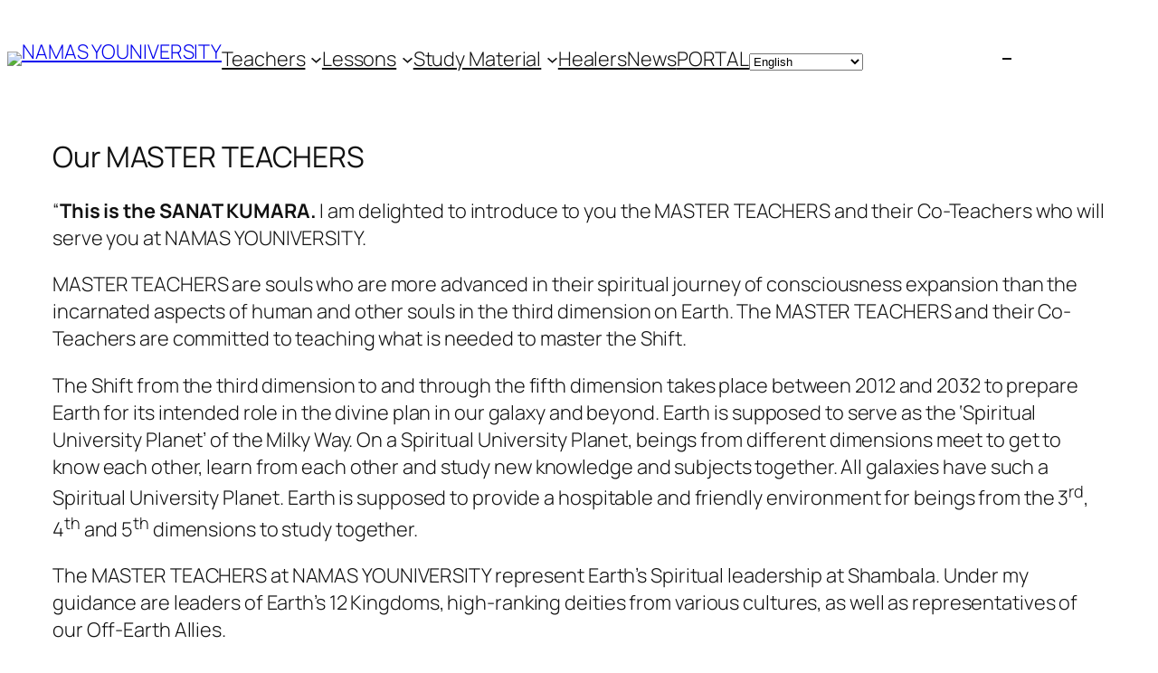

--- FILE ---
content_type: text/css
request_url: https://namasyouniversity.org/wp-content/plugins/fca-events/assets/css/frontend.css?v=0.1.35
body_size: 16130
content:
/**
 * FCA Events - Frontend Styles
 * Designed to integrate with Fluent Community theme
 */

/* ===== FCA Events Frontend Styles ===== */

/* ===== Base & Layout ===== */
.fca-events-page-container {
    min-height: 100%;
    display: flex;
    flex-direction: column;
}

.fca-events-content-container {
    flex: 1;
    max-width: 1080px;
    margin: 2rem auto;
        width: 100%;
   
}

/* ===== Loading States ===== */
.fca-loading-spinner {
    width: 40px;
    height: 40px;
    border: 4px solid var(--fcom-secondary-border, #D9D7D5);
    border-top-color: var(--fcom-text-link, #F97316);
    border-radius: 50%;
    animation: fca-spin 1s linear infinite;
    margin-bottom: 16px;
}

@keyframes fca-spin {
    to { transform: rotate(360deg); }
}

.fca-events-loading {
    display: flex;
    flex-direction: column;
    align-items: center;
    justify-content: center;
    min-height: 400px;
    color: var(--fcom-secondary-text, #666666);
    font-size: 16px;
}

/* ===== Error States ===== */
.fca-events-error {
    background: var(--fcom-highlight-bg, #FFF5EC);
    border: 1px solid rgba(249, 115, 22, 0.2);
    border-radius: 10px;
    padding: 48px 32px;
    text-align: center;
    margin: 40px 0;
}

.fca-error-icon {
    font-size: 48px;
    margin-bottom: 16px;
}

.fca-events-error h3 {
    font-size: 24px;
    font-weight: 600;
    color: var(--fcom-primary-text, #160C01);
    margin: 0 0 12px 0;
}

.fca-events-error p {
    color: var(--fcom-secondary-text, #666666);
    margin-bottom: 24px;
}

/* ===== Access Denied States ===== */
.fca-events-access-denied {
    background: var(--fcom-highlight-bg, #FFF5EC);
    border: 1px solid rgba(220, 38, 38, 0.2);
    border-radius: 10px;
    padding: 48px 32px;
    text-align: center;
    margin: 40px 0;
}

.fca-access-denied-icon {
    font-size: 48px;
    margin-bottom: 16px;
}

.fca-events-access-denied h3 {
    font-size: 24px;
    font-weight: 600;
    color: var(--fcom-primary-text, #160C01);
    margin: 0 0 12px 0;
}

.fca-events-access-denied p {
    color: var(--fcom-secondary-text, #666666);
    margin-bottom: 16px;
}

.fca-login-suggestion {
    font-style: italic;
    color: var(--fcom-secondary-text, #666666);
    margin-bottom: 24px !important;
}

.fca-access-denied-actions {
    display: flex;
    gap: 12px;
    justify-content: center;
    flex-wrap: wrap;
}

/* ===== Empty States ===== */
.fca-empty-state {
    text-align: center;
    padding: 80px 32px;
    color: var(--fcom-secondary-text, #666666);
    background: var(--fcom-primary-bg, #FFFFFF);
    border-radius: 10px;
    border: 1px solid var(--fcom-primary-border, #D9D7D5);
}

.fca-empty-icon {
    font-size: 64px;
    margin-bottom: 24px;
    opacity: 0.7;
}

.fca-empty-state h3 {
    font-size: 24px;
    font-weight: 600;
    color: var(--fcom-primary-text, #160C01);
    margin: 0 0 16px 0;
}

.fca-empty-state p {
    font-size: 16px;
    margin-bottom: 24px;
    line-height: 1.6;
}

/* ===== Search Container (Search + View Switcher on same row) ===== */
.fca-events-search-container {
    display: flex;
    gap: 16px;
    align-items: center;
    margin-bottom: 24px;
}

.fca-events-search-bar {
    flex: 1;
    display: flex;
    gap: 16px;
    align-items: center;
    background: var(--fcom-primary-bg, #fff);
    border: 1px solid var(--fcom-primary-border, #D9D7D5);
    border-radius: 8px;
    padding: 8px 16px;
}

.fca-search-input-wrapper {
    flex: 1;
    display: flex;
    align-items: center;
    gap: 8px;
}

.fca-search-input-wrapper i {
    color: var(--fcom-secondary-text, #666);
}

.fca-search-input {
    flex: 1;
    border: 1px solid var(--fcom-primary-border, #D9D7D5);
    border-radius: 6px;
    outline: none;
    font-size: 14px;
    padding: 8px 12px;
    background: var(--fcom-primary-bg, #fff);
    color: var(--fcom-primary-text, #160C01);
    transition: all 0.2s ease;
}

.fca-search-input:hover {
    border-color: var(--fcom-secondary-text, #666666);
}

.fca-search-input:focus {
    border-color: var(--fcom-text-link, #F97316);
    box-shadow: 0 0 0 4px rgba(249, 115, 22, 0.1);
}

.fca-search-input::placeholder {
    color: var(--fcom-secondary-text, #666);
}

.fca-inline-filters {
    display: flex;
    gap: 12px;
    align-items: center;
}

.fca-filter-select {
    padding: 8px 12px;
    border: 1px solid var(--fcom-primary-border, #D9D7D5);
    border-radius: 6px;
    font-size: 14px;
    color: var(--fcom-primary-text, #160C01);
    background: var(--fcom-primary-bg, #fff);
    cursor: pointer;
    transition: all 0.2s ease;
    min-width: 120px;
}

.fca-filter-select:hover {
    border-color: var(--fcom-secondary-text, #666666);
}

.fca-filter-select:focus {
    outline: none;
    border-color: var(--fcom-text-link, #F97316);
    box-shadow: 0 0 0 4px rgba(249, 115, 22, 0.1);
}

/* ===== Active Filters ===== */
.fca-active-filters {
    display: flex;
    align-items: center;
    gap: 8px;
    margin-bottom: 16px;
    padding: 8px 16px;
    background: var(--fcom-highlight-bg, #FFF5EC);
    border-radius: 6px;
    font-size: 14px;
    color: var(--fcom-secondary-text, #666);
}

.fca-clear-filters-btn {
    background: none;
    border: none;
    color: var(--fcom-text-link, #F97316);
    font-size: 14px;
    cursor: pointer;
    padding: 4px 8px;
    border-radius: 4px;
    transition: background 0.2s;
}

.fca-clear-filters-btn:hover {
    background: rgba(249, 115, 22, 0.1);
}

/* ===== 3 Column Grid ===== */
.fca-events-grid-3col {
    display: grid;
    grid-template-columns: repeat(3, 1fr);
    gap: 20px;
    margin-bottom: 32px;
}

.fca-events-grid {
    display: grid;
    grid-template-columns: repeat(auto-fill, minmax(320px, 1fr));
    gap: 24px;
    margin-bottom: 32px;
}

/* Event Date and Time Rows */
.fca-event-date-row {
    margin-bottom: 6px;
}

.fca-event-date-row .fca-space-card-detail-item {
    width: 100%;
    margin-bottom: 0;
}

.fca-event-time-row {
    margin-bottom: 6px;
}

.fca-event-time-row .fca-space-card-detail-item {
    width: 100%;
    margin-bottom: 0;
}

.fca-event-registration-row {
    margin-bottom: 6px;
}

.fca-event-registration-row .fca-space-card-detail-item {
    width: 100%;
    margin-bottom: 0;
}

.fca-event-meta-row {
    display: flex;
    justify-content: space-between;
    align-items: center;
    flex-wrap: wrap;
    gap: 8px;
}

.fca-event-meta-row .fca-space-card-detail-item {
    flex: 1;
    min-width: 0;
}

.fca-event-location-row {
    margin-top: 8px;
}

.fca-event-location-row .fca-space-card-detail-item {
    width: 100%;
    margin-bottom: 0;
}

/* ===== View Switcher (now inline with search) ===== */
.fca-view-switcher {
    display: flex;
    gap: 2px;
    background: var(--fcom-secondary-bg, #F2F2F2);
    border-radius: 6px;
    padding: 2px;
    flex-shrink: 0;
}

.fca-view-icon {
    width: 32px;
    height: 32px;
    display: flex;
    align-items: center;
    justify-content: center;
    background: transparent;
    border: none;
    border-radius: 4px;
    cursor: pointer;
    color: var(--fcom-secondary-text, #666);
    transition: all 0.2s;
}

.fca-view-icon:hover {
    background: rgba(0,0,0,0.05);
}

.fca-view-icon.is-active {
    background: var(--fcom-primary-bg, #fff);
    color: var(--fcom-text-link, #F97316);
    box-shadow: 0 1px 3px rgba(0,0,0,0.1);
}

/* ===== Calendar View ===== */
.fca-events-calendar-view {
    background: var(--fcom-primary-bg, #fff);
    border-radius: 10px;
    padding: 24px;
    border: 1px solid var(--fcom-primary-border, #D9D7D5);
}

.fca-calendar-container {
    width: 100%;
}

.fca-calendar-header {
    display: flex;
    align-items: center;
    justify-content: space-between;
    margin-bottom: 24px;
    padding: 0 8px;
}

.fca-calendar-title {
    font-size: 24px;
    font-weight: 700;
    color: var(--fcom-primary-text, #160C01);
    margin: 0;
}

.fca-calendar-nav-btn {
    background: var(--fcom-secondary-bg, #F2F2F2);
    border: 1px solid var(--fcom-primary-border, #D9D7D5);
    border-radius: 8px;
    width: 40px;
    height: 40px;
    display: flex;
    align-items: center;
    justify-content: center;
    cursor: pointer;
    transition: all 0.2s;
    color: var(--fcom-primary-text, #160C01);
}

.fca-calendar-nav-btn:hover {
    background: var(--fcom-highlight-bg, #FFF5EC);
    border-color: var(--fcom-text-link, #F97316);
    color: var(--fcom-text-link, #F97316);
}

.fca-calendar-grid {
    display: grid;
    grid-template-columns: repeat(7, 1fr);
    gap: 1px;
    background: var(--fcom-primary-border, #D9D7D5);
    border-radius: 8px;
    overflow: hidden;
}

.fca-calendar-day-header {
    background: var(--fcom-secondary-bg, #F8F9FA);
    padding: 12px 8px;
    text-align: center;
    font-size: 14px;
    font-weight: 600;
    color: var(--fcom-secondary-text, #666);
    text-transform: uppercase;
    letter-spacing: 0.5px;
}

.fca-calendar-day {
    background: var(--fcom-primary-bg, #fff);
    min-height: 120px;
    padding: 8px;
    display: flex;
    flex-direction: column;
    position: relative;
    cursor: pointer;
    transition: background 0.2s;
}

.fca-calendar-day:hover {
    background: var(--fcom-highlight-bg, #FFF5EC);
}

.fca-calendar-day.fca-other-month {
    background: var(--fcom-secondary-bg, #F8F9FA);
    color: var(--fcom-text-off, #999);
}

.fca-calendar-day.fca-today {
    background: rgba(249, 115, 22, 0.1);
    border: 2px solid var(--fcom-text-link, #F97316);
    border-radius: 4px;
}

.fca-calendar-day.fca-today .fca-calendar-day-number {
    color: var(--fcom-text-link, #F97316);
    font-weight: 700;
}

.fca-calendar-day.fca-has-events .fca-calendar-day-number {
    font-weight: 600;
}

.fca-calendar-day-number {
    font-size: 16px;
    font-weight: 500;
    color: var(--fcom-primary-text, #160C01);
    margin-bottom: 4px;
    align-self: flex-start;
}

.fca-calendar-events {
    flex: 1;
    display: flex;
    flex-direction: column;
    gap: 2px;
}

.fca-calendar-event {
    background: var(--fcom-text-link, #F97316);
    color: white;
    border-radius: 3px;
    padding: 2px 6px;
    font-size: 11px;
    line-height: 1.2;
    cursor: pointer;
    transition: all 0.2s;
    overflow: hidden;
}

.fca-calendar-event:hover {
    background: #E6650E;
    transform: scale(1.02);
}

.fca-calendar-event-time {
    font-size: 10px;
    opacity: 0.9;
    margin-bottom: 1px;
}

.fca-calendar-event-title {
    font-weight: 500;
    white-space: nowrap;
    overflow: hidden;
    text-overflow: ellipsis;
}

.fca-calendar-more-events {
    font-size: 10px;
    color: var(--fcom-text-link, #F97316);
    font-weight: 600;
    padding: 2px 0;
    text-align: center;
}

/* Responsive Calendar */
@media (max-width: 768px) {
    .fca-calendar-day {
        min-height: 80px;
        padding: 6px;
    }
    
    .fca-calendar-day-number {
        font-size: 14px;
    }
    
    .fca-calendar-event {
        font-size: 10px;
        padding: 1px 4px;
    }
    
    .fca-calendar-event-time {
        font-size: 9px;
    }
    
    .fca-calendar-title {
        font-size: 20px;
    }
    
    .fca-calendar-nav-btn {
        width: 36px;
        height: 36px;
    }
}

@media (max-width: 480px) {
    .fca-calendar-day {
        min-height: 60px;
        padding: 4px;
    }
    
    .fca-calendar-day-number {
        font-size: 12px;
    }
    
    .fca-calendar-event {
        font-size: 9px;
        padding: 1px 3px;
    }
    
    .fca-calendar-event-title {
        display: none; /* Hide titles on very small screens */
    }
    
    .fca-calendar-event-time {
        font-size: 8px;
    }
}

/* ===== Space Card Styles (Fluent Community Compatible) ===== */
.fca-space-card {
    background-color: var(--fcom-primary-bg, #fff);
    border: 1px solid var(--fcom-primary-border, #D9D7D5);
    border-radius: 8px; 
    overflow: hidden; 
    display: flex;
    flex-direction: column;
    transition: box-shadow 0.2s ease-in-out;
    cursor: pointer;
}

.fca-space-card:hover {
    box-shadow: 0 4px 12px rgba(0, 0, 0, 0.1);
}

.fca-space-card-avatar {
    position: relative;
    width: 100%;
    padding-top: 50%;
    background-color: var(--fcom-secondary-bg, #f0f0f0);
}

.fca-space-card-avatar a {
    display: block;
    position: absolute;
    top: 0;
    left: 0;
    width: 100%;
    height: 100%;
}

.fca-space-card-avatar img {
    display: block;
    width: 100%;
    height: 100%;
    object-fit: cover;
}

.fca-space-card-info {
    padding: 15px;
    flex-grow: 1; 
    display: flex;
    flex-direction: column;
}

.fca-space-card-name {
    margin-bottom: 8px;
}

.fca-space-card-name a {
    font-size: 1.1em;
    font-weight: 600;
    color: var(--fcom-primary-text, #333);
    text-decoration: none;
}

.fca-space-card-name a:hover {
    text-decoration: underline;
}

/* Event card title styling - matches space card name */
.fca-space-card-title {
    margin-bottom: 8px;
}

.fca-space-card-title a {
    font-size: 1.1em;
    font-weight: 600;
    color: var(--fcom-primary-text, #333);
    text-decoration: none;
}

.fca-space-card-title a:hover {
    text-decoration: underline;
}

.fca-space-card-details {
    display: flex;
    flex-wrap: wrap;
    gap: 15px;
    margin-bottom: 10px;
    color: var(--fcom-secondary-text, #666);
    font-size: 0.9em;
}

.fca-space-card-detail-item {
    display: flex;
    align-items: center;
    gap: 5px;
}

.fca-space-card-description {
    font-size: 0.95em;
    color: var(--fcom-secondary-text, #555);
    margin: 0;
    line-height: 1.5;
    flex-grow: 1;
}

.fca-space-card-action {
    margin-top: auto;
    padding: 15px;
    padding-top: 10px;
}

.fca-space-card-button { 
    display: inline-block;
    width: 100%;
    padding: 8px;
    font-size: 0.9em;
    font-weight: 500;
    text-align: center;
    border-radius: 8px;
    cursor: pointer;
    text-decoration: none;
    border: none;
    background: var(--fcom-active-bg, #f0f2f5);
    color: var(--fcom-menu-text-active, var(--fcom-menu-text, #545861));
    transition: filter 0.2s ease;
}

.fca-space-card-button:hover {
    filter: brightness(95%); 
}

/* ===== Event-specific Card Additions ===== */
.fca-event-placeholder-wrapper {
    position: absolute;
    top: 0;
    left: 0;
    width: 100%;
    height: 100%;
    display: flex;
    align-items: center;
    justify-content: center;
    background: var(--fcom-secondary-bg, #f0f0f0);
}

.fca-placeholder-icon {
    font-size: 64px;
    opacity: 0.5;
}

.fca-event-date-overlay {
    position: absolute;
    top: 12px;
    left: 12px;
    background: var(--fcom-primary-bg, #fff);
    border-radius: 8px;
    padding: 8px 12px;
    text-align: center;
    box-shadow: 0 2px 8px rgba(0,0,0,0.1);
    min-width: 50px;
    z-index: 10;
    border: 1px solid rgba(0,0,0,0.1);
}

.fca-date-month {
    font-size: 12px;
    color: var(--fcom-text-link, #F97316);
    font-weight: 700;
    text-transform: uppercase;
    letter-spacing: 0.5px;
    margin-bottom: 2px;
    line-height: 1;
}

.fca-date-day {
    font-size: 20px;
    font-weight: 800;
    color: var(--fcom-primary-text, #160C01);
    line-height: 1;
}

/* ===== Enhanced Card Details Layout ===== */
.fca-event-meta-row {
    display: flex;
    justify-content: space-between;
    align-items: center;
    margin-bottom: 8px;
}

.fca-event-location-row {
    margin-bottom: 8px;
}

.fca-event-meta-row .fca-space-card-detail-item {
    margin: 0;
}

.fca-event-location-row .fca-space-card-detail-item {
    margin: 0;
    width: 100%;
}

.fca-location-full-width {
    width: 100%;
}

/* ===== Enhanced List View ===== */
.fca-events-list-view {
    display: flex;
    flex-direction: column;
    gap: 0;
    background: none;
    border-radius: 0;
    overflow: visible;
}

.fca-event-list-item {
    display: flex;
    align-items: center;
    background: var(--fcom-primary-bg, #fff);
    padding: 20px 16px;
    margin-bottom: 16px;
    border-radius: 8px;
    box-shadow: 0 1px 2px rgba(0,0,0,0.03);
    gap: 16px;
    transition: background 0.2s;
    cursor: pointer;
}

.fca-event-list-item:hover {
    background: var(--fcom-highlight-bg, #FFF5EC);
}

.fca-event-list-image {
    flex: 0 0 60px;
    width: 60px;
    height: 60px;
    border-radius: 6px;
    overflow: hidden;
    background: var(--fcom-secondary-bg, #F2F2F2);
}

.fca-event-list-image img {
    width: 100%;
    height: 100%;
    object-fit: cover;
}

.fca-event-list-placeholder {
    width: 100%;
    height: 100%;
    display: flex;
    align-items: center;
    justify-content: center;
}

.fca-placeholder-icon-small {
    font-size: 24px;
}

.fca-event-list-content {
    flex: 1;
    min-width: 0;
}

.fca-event-list-title {
    font-size: 1.2rem;
    font-weight: 600;
    color: var(--fcom-primary-text, #160C01);
    margin: 0 0 8px 0;
    line-height: 1.3;
    display: -webkit-box;
    -webkit-line-clamp: 2;
    -webkit-box-orient: vertical;
    overflow: hidden;
}

.fca-event-list-meta {
    display: flex;
    gap: 16px;
    font-size: 0.875rem;
    color: var(--fcom-secondary-text, #666);
    margin-bottom: 4px;
}

.fca-event-list-excerpt {
    font-size: 0.875rem;
    color: var(--fcom-secondary-text, #666);
    margin: 0;
    white-space: nowrap;
    overflow: hidden;
    text-overflow: ellipsis;
}

.fca-event-list-badges {
    flex: 0 0 auto;
    display: flex;
    gap: 8px;
}

.fca-event-status-badge {
    padding: 4px 12px;
    border-radius: 16px;
    font-size: 12px;
    font-weight: 600;
    text-transform: uppercase;
    letter-spacing: 0.5px;
}

.fca-event-status-badge.upcoming {
    background: var(--fcom-success-light, #d4edda);
    color: var(--fcom-success, #28a745);
}

.fca-event-status-badge.past {
    background: var(--fcom-secondary-bg, #F2F2F2);
    color: var(--fcom-secondary-text, #666);
}

.fca-event-status-badge.confirmed {
    background: var(--fcom-success-light, #d4edda);
    color: var(--fcom-success, #28a745);
}

.fca-event-list-action {
    flex: 0 0 auto;
    display: flex;
    gap: 8px;
    align-items: center;
}

.fca-edit-link {
    background: none;
    border: none;
    color: var(--fcom-text-link, #F97316);
    font-size: 14px;
    cursor: pointer;
    padding: 4px 8px;
    border-radius: 4px;
    transition: background 0.2s;
}

.fca-edit-link:hover {
    background: var(--fcom-highlight-bg, #FFF5EC);
}

/* ===== User Avatar for Registrations ===== */
.fca-user-avatar {
    width: 60px;
    height: 60px;
    border-radius: 50%;
    background: var(--fcom-text-link, #F97316);
    color: white;
    display: flex;
    align-items: center;
    justify-content: center;
    font-weight: 600;
    font-size: 20px;
}

/* ===== Event Sections ===== */
.fca-events-section {
    margin-bottom: 48px;
}

.fca-events-section h2 {
    font-size: 24px;
    font-weight: 700;
    color: var(--fcom-primary-text, #160C01);
    margin: 0 0 32px 0;
    padding-bottom: 16px;
    border-bottom: 2px solid var(--fcom-primary-border, #D9D7D5);
}

/* ===== Event Summary Stats ===== */
.fca-event-summary {
    background: var(--fcom-primary-bg, #fff);
    border-radius: 10px;
    padding: 32px;
    margin-bottom: 32px;
    border: 1px solid var(--fcom-primary-border, #D9D7D5);
}

.fca-event-summary h2 {
    margin: 0 0 24px 0;
    color: var(--fcom-primary-text, #160C01);
    font-size: 24px;
    font-weight: 700;
}

.fca-registration-stats {
    display: flex;
    gap: 32px;
}

.fca-stat {
    text-align: center;
}

.fca-stat strong {
    display: block;
    font-size: 28px;
    font-weight: 800;
    color: var(--fcom-text-link, #F97316);
    margin-bottom: 4px;
}

.fca-stat span {
    font-size: 14px;
    color: var(--fcom-secondary-text, #666);
    text-transform: uppercase;
    letter-spacing: 0.5px;
}

/* ===== Single Event Page Layout ===== */
.fca-single-event {
    max-width: 1200px;
    margin: 0 auto;
    padding: 32px; /* Desktop padding */
}

.fca-event-main-content-grid {
    display: grid;
    grid-template-columns: 3fr 1fr;
    gap: 48px;
    align-items: start;
}

.fca-event-main-left {
    display: flex;
    flex-direction: column;
    gap: 32px;
}

.fca-event-main-right {
    display: flex;
    flex-direction: column;
    gap: 32px;
}

.fca-event-featured-image-hero {
    position: relative;
    width: 100%;
    height: 340px;
    border-radius: 10px;
    overflow: hidden;
    margin-bottom: 0;
    background: var(--fcom-secondary-bg, #F2F2F2);
}

.fca-event-featured-image-hero .fca-hero-image {
    width: 100%;
    height: 100%;
    object-fit: cover;
    display: block;
}

.fca-event-featured-image-hero .fca-hero-overlay-content {
    position: absolute;
    left: 0;
    bottom: 0;
    width: 100%;
    display: flex;
    align-items: flex-end;
    gap: 24px;
    padding: 32px;
    background: linear-gradient(to top, rgba(0,0,0,0.7) 60%, transparent 100%);
}

.fca-hero-date-badge {
    background: var(--fcom-primary-bg, #fff);
    border-radius: 10px;
    padding: 16px 20px;
    text-align: center;
    box-shadow: 0 4px 16px rgba(0,0,0,0.12);
    border: 1px solid rgba(255,255,255,0.2);
    min-width: 60px;
}

.fca-hero-title-block {
    color: #fff;
    text-shadow: 0 2px 8px rgba(0,0,0,0.25);
}

.fca-hero-title-block .fca-event-title {
    color: #fff;
    font-size: 2.2rem;
    font-weight: 800;
    margin: 0 0 8px 0;
}

.fca-hero-time {
    font-size: 1.1rem;
    color: #fff;
    display: flex;
    align-items: center;
    gap: 8px;
}

.fca-event-description-main-bg {
    background: var(--fcom-primary-bg, #fff);
    border-radius: 10px;
    padding: 32px;
    margin-bottom: 24px;
}

.fca-event-description-main-bg h3 {
    font-size: 20px;
    font-weight: 700;
    color: var(--fcom-primary-text, #160C01);
    margin: 0 0 24px 0;
    padding-bottom: 16px;
    border-bottom: 2px solid var(--fcom-primary-border, #D9D7D5);
}

.fca-event-location-simple {
    background: var(--fcom-primary-bg, #fff);
    border-radius: 10px;
    padding: 24px 32px;
    margin-bottom: 24px;
    display: flex;
    flex-direction: column;
    gap: 12px;
    border: 1px solid var(--fcom-primary-border, #D9D7D5);
}

.fca-event-location-simple h3 {
    font-size: 20px;
    font-weight: 700;
    color: var(--fcom-primary-text, #160C01);
    margin: 0 0 24px 0;
    padding-bottom: 16px;
    border-bottom: 2px solid var(--fcom-primary-border, #D9D7D5);
}

.fca-location-row {
    display: flex;
    gap: 12px;
    align-items: center;
    font-size: 15px;
}

.fca-location-label {
    font-weight: 600;
    color: var(--fcom-secondary-text, #666666);
}

.fca-location-value {
    color: var(--fcom-primary-text, #160C01);
}

.fca-registration-card,
.fca-event-details-card {
    background: var(--fcom-primary-bg, #FFFFFF);
    border: 1px solid var(--fcom-primary-border, #D9D7D5);
    border-radius: 10px;
    padding: 32px;
}

.fca-event-details-card {
    margin-bottom: 24px;
}

/* Make the entire sidebar sticky */
.fca-event-main-right {
    position: sticky;
    top: 24px;
    align-self: flex-start;
}

.fca-registration-header h3,
.fca-event-details-card h3 {
    font-size: 20px;
    font-weight: 700;
    color: var(--fcom-primary-text, #160C01);
    margin: 0 0 24px 0;
}

.fca-capacity-display {
    margin-bottom: 24px;
}

.fca-capacity-bar {
    width: 100%;
    height: 8px;
    background: var(--fcom-secondary-bg, #F2F2F2);
    border-radius: 4px;
    overflow: hidden;
    margin-bottom: 8px;
}

.fca-capacity-fill {
    height: 100%;
    background: linear-gradient(90deg, var(--fcom-text-link, #F97316), #FF8C42);
    border-radius: 4px;
    transition: width 0.5s ease;
}

.fca-capacity-text {
    font-size: 14px;
    color: var(--fcom-secondary-text, #666666);
    margin: 0;
}

.fca-registered-badge,
.fca-closed-badge,
.fca-full-badge {
    display: flex;
    align-items: center;
    gap: 8px;
    padding: 12px 20px;
    border-radius: 16px;
    font-weight: 600;
    margin-bottom: 16px;
}

.fca-registered-badge {
    background: var(--fcom-light-bg, #FAE5D3);
    color: var(--fcom-text-link, #F97316);
}

.fca-closed-badge,
.fca-full-badge {
    background: var(--fcom-secondary-bg, #F2F2F2);
    color: var(--fcom-secondary-text, #666666);
}

.fca-register-btn {
    width: 100%;
    padding: 16px 24px;
    font-size: 16px;
    font-weight: 600;
    border-radius: 16px;
    background: var(--fcom-primary-button, #F97316);
    color: var(--fcom-primary-button-text, #FFFFFF);
    border: none;
    cursor: pointer;
    transition: all 0.3s ease;
    display: flex;
    align-items: center;
    justify-content: center;
    gap: 8px;
}

.fca-register-btn:hover {
    transform: translateY(-2px);
    box-shadow: 0 8px 24px rgba(249, 115, 22, 0.3);
}

.fca-deadline-notice {
    font-size: 13px;
    color: var(--fcom-secondary-text, #666666);
    margin-top: 12px;
    text-align: center;
}

.fca-details-list {
    display: flex;
    flex-direction: column;
    gap: 16px;
}

.fca-detail-row {
    display: flex;
    justify-content: space-between;
    align-items: flex-start;
    padding: 12px 0;
    border-bottom: 1px solid var(--fcom-primary-border, #D9D7D5);
}

.fca-detail-row:last-child {
    border-bottom: none;
}

.fca-detail-label {
    font-weight: 600;
    font-size: 14px;
    color: var(--fcom-secondary-text, #666666);
    padding-right: 8px;
}

.fca-detail-value {
    font-size: 14px;
    color: var(--fcom-primary-text, #160C01);
    text-align: left;
    flex: 1;
}

/* ===== Form Styling ===== */
.fca-event-form {
    background: var(--fcom-primary-bg, #FFFFFF);
    border-radius: 16px;
    padding: 40px;
    max-width: 900px;
    margin: 0 auto;
    border: 1px solid var(--fcom-primary-border, #D9D7D5);
}

/* FCA Events Specific Input Styling - Higher specificity to override Fluent Community styles */
.fca-events-page-container input[type="text"],
.fca-events-page-container input[type="email"],
.fca-events-page-container input[type="password"],
.fca-events-page-container input[type="number"],
.fca-events-page-container input[type="url"],
.fca-events-page-container input[type="tel"],
.fca-events-page-container input[type="search"],
.fca-events-page-container input[type="date"],
.fca-events-page-container input[type="time"],
.fca-events-page-container input[type="datetime-local"],
.fca-events-page-container textarea,
.fca-events-page-container select,
.fca-event-form input[type="text"],
.fca-event-form input[type="email"],
.fca-event-form input[type="password"],
.fca-event-form input[type="number"],
.fca-event-form input[type="url"],
.fca-event-form input[type="tel"],
.fca-event-form input[type="search"],
.fca-event-form input[type="date"],
.fca-event-form input[type="time"],
.fca-event-form input[type="datetime-local"],
.fca-event-form textarea,
.fca-event-form select,
.fca-events-content-container input[type="text"],
.fca-events-content-container input[type="email"],
.fca-events-content-container input[type="password"],
.fca-events-content-container input[type="number"],
.fca-events-content-container input[type="url"],
.fca-events-content-container input[type="tel"],
.fca-events-content-container input[type="search"],
.fca-events-content-container input[type="date"],
.fca-events-content-container input[type="time"],
.fca-events-content-container input[type="datetime-local"],
.fca-events-content-container textarea,
.fca-events-content-container select {
    width: 100%;
    padding: 10px 12px;
    border: 1px solid var(--fcom-primary-border, #D9D7D5) !important;
    border-radius: 6px;
    font-size: 14px;
    background: var(--fcom-primary-bg, #fff);
    color: var(--fcom-primary-text, #160C01);
    transition: all 0.2s ease;
    box-sizing: border-box;
    font-family: inherit;
}

.fca-events-page-container input[type="text"]:hover,
.fca-events-page-container input[type="email"]:hover,
.fca-events-page-container input[type="password"]:hover,
.fca-events-page-container input[type="number"]:hover,
.fca-events-page-container input[type="url"]:hover,
.fca-events-page-container input[type="tel"]:hover,
.fca-events-page-container input[type="search"]:hover,
.fca-events-page-container input[type="date"]:hover,
.fca-events-page-container input[type="time"]:hover,
.fca-events-page-container input[type="datetime-local"]:hover,
.fca-events-page-container textarea:hover,
.fca-events-page-container select:hover,
.fca-event-form input[type="text"]:hover,
.fca-event-form input[type="email"]:hover,
.fca-event-form input[type="password"]:hover,
.fca-event-form input[type="number"]:hover,
.fca-event-form input[type="url"]:hover,
.fca-event-form input[type="tel"]:hover,
.fca-event-form input[type="search"]:hover,
.fca-event-form input[type="date"]:hover,
.fca-event-form input[type="time"]:hover,
.fca-event-form input[type="datetime-local"]:hover,
.fca-event-form textarea:hover,
.fca-event-form select:hover,
.fca-events-content-container input[type="text"]:hover,
.fca-events-content-container input[type="email"]:hover,
.fca-events-content-container input[type="password"]:hover,
.fca-events-content-container input[type="number"]:hover,
.fca-events-content-container input[type="url"]:hover,
.fca-events-content-container input[type="tel"]:hover,
.fca-events-content-container input[type="search"]:hover,
.fca-events-content-container input[type="date"]:hover,
.fca-events-content-container input[type="time"]:hover,
.fca-events-content-container input[type="datetime-local"]:hover,
.fca-events-content-container textarea:hover,
.fca-events-content-container select:hover {
    border-color: var(--fcom-secondary-text, #666666) !important;
}

.fca-events-page-container input[type="text"]:focus,
.fca-events-page-container input[type="email"]:focus,
.fca-events-page-container input[type="password"]:focus,
.fca-events-page-container input[type="number"]:focus,
.fca-events-page-container input[type="url"]:focus,
.fca-events-page-container input[type="tel"]:focus,
.fca-events-page-container input[type="search"]:focus,
.fca-events-page-container input[type="date"]:focus,
.fca-events-page-container input[type="time"]:focus,
.fca-events-page-container input[type="datetime-local"]:focus,
.fca-events-page-container textarea:focus,
.fca-events-page-container select:focus,
.fca-event-form input[type="text"]:focus,
.fca-event-form input[type="email"]:focus,
.fca-event-form input[type="password"]:focus,
.fca-event-form input[type="number"]:focus,
.fca-event-form input[type="url"]:focus,
.fca-event-form input[type="tel"]:focus,
.fca-event-form input[type="search"]:focus,
.fca-event-form input[type="date"]:focus,
.fca-event-form input[type="time"]:focus,
.fca-event-form input[type="datetime-local"]:focus,
.fca-event-form textarea:focus,
.fca-event-form select:focus,
.fca-events-content-container input[type="text"]:focus,
.fca-events-content-container input[type="email"]:focus,
.fca-events-content-container input[type="password"]:focus,
.fca-events-content-container input[type="number"]:focus,
.fca-events-content-container input[type="url"]:focus,
.fca-events-content-container input[type="tel"]:focus,
.fca-events-content-container input[type="search"]:focus,
.fca-events-content-container input[type="date"]:focus,
.fca-events-content-container input[type="time"]:focus,
.fca-events-content-container input[type="datetime-local"]:focus,
.fca-events-content-container textarea:focus,
.fca-events-content-container select:focus {
    outline: none !important;
    border-color: var(--fcom-text-link, #F97316) !important;
    box-shadow: 0 0 0 4px rgba(249, 115, 22, 0.1) !important;
}

.fca-events-page-container input[type="text"]::placeholder,
.fca-events-page-container input[type="email"]::placeholder,
.fca-events-page-container input[type="password"]::placeholder,
.fca-events-page-container input[type="number"]::placeholder,
.fca-events-page-container input[type="url"]::placeholder,
.fca-events-page-container input[type="tel"]::placeholder,
.fca-events-page-container input[type="search"]::placeholder,
.fca-events-page-container textarea::placeholder,
.fca-event-form input[type="text"]::placeholder,
.fca-event-form input[type="email"]::placeholder,
.fca-event-form input[type="password"]::placeholder,
.fca-event-form input[type="number"]::placeholder,
.fca-event-form input[type="url"]::placeholder,
.fca-event-form input[type="tel"]::placeholder,
.fca-event-form input[type="search"]::placeholder,
.fca-event-form textarea::placeholder,
.fca-events-content-container input[type="text"]::placeholder,
.fca-events-content-container input[type="email"]::placeholder,
.fca-events-content-container input[type="password"]::placeholder,
.fca-events-content-container input[type="number"]::placeholder,
.fca-events-content-container input[type="url"]::placeholder,
.fca-events-content-container input[type="tel"]::placeholder,
.fca-events-content-container input[type="search"]::placeholder,
.fca-events-content-container textarea::placeholder {
    color: var(--fcom-text-off, #999999);
}

/* Ensure textarea has proper styling within FCA Events */
.fca-events-page-container textarea,
.fca-event-form textarea,
.fca-events-content-container textarea {
    resize: vertical;
    line-height: 1.6;
    min-height: 80px;
}

/* Ensure select elements have proper styling within FCA Events */
.fca-events-page-container select,
.fca-event-form select,
.fca-events-content-container select {
    cursor: pointer;
    background-image: url("data:image/svg+xml,%3csvg xmlns='http://www.w3.org/2000/svg' fill='none' viewBox='0 0 20 20'%3e%3cpath stroke='%236b7280' stroke-linecap='round' stroke-linejoin='round' stroke-width='1.5' d='m6 8 4 4 4-4'/%3e%3c/svg%3e");
    background-position: right 8px center;
    background-repeat: no-repeat;
    background-size: 16px 12px;
    padding-right: 40px;
    appearance: none;
    -webkit-appearance: none;
    -moz-appearance: none;
}

.fca-form-section {
    margin-bottom: 48px;
}

.fca-form-section:last-child {
    margin-bottom: 0;
}

.fca-form-section h3,
.fca-section h3 {
    font-size: 20px;
    font-weight: 700;
    color: var(--fcom-primary-text, #160C01);
    margin: 0 0 32px 0;
    padding-bottom: 16px;
    border-bottom: 2px solid var(--fcom-primary-border, #D9D7D5);
}

.fca-section {
    margin-bottom: 48px;
}

.fca-section:last-child {
    margin-bottom: 0;
}

.fca-section .fca-help-text {
    margin-top: -16px;
    margin-bottom: 24px;
    color: var(--fcom-secondary-text, #666);
    font-size: 14px;
    line-height: 1.5;
}

/* Email Templates Grid */
.fca-email-templates-grid {
    display: grid;
    grid-template-columns: repeat(2, 1fr);
    gap: 20px 32px;
    margin-bottom: 24px;
}

@media (max-width: 768px) {
    .fca-email-templates-grid {
        grid-template-columns: 1fr;
        gap: 16px;
    }
}

.fca-template-item {
    display: flex;
    flex-direction: column;
    gap: 8px;
}

.fca-template-item .el-form-item__label {
    text-align: left;
    padding-top: 0;
    margin-bottom: 8px;
}

.fca-template-item .el-form-item__content {
    grid-column: auto;
}

.fca-template-actions {
    margin-top: 16px;
    padding-top: 16px;
    border-top: 1px solid var(--fcom-primary-border, #D9D7D5);
}

/* Adhoc Notifications */
.fca-adhoc-notifications {
    margin-top: 24px;
}

.fca-notification-header {
    margin-bottom: 20px;
}

.fca-notifications-list {
    margin-bottom: 20px;
}

.fca-notification-item {
    display: flex;
    justify-content: space-between;
    align-items: center;
    padding: 16px;
    background: var(--fcom-primary-bg, #fff);
    border: 1px solid var(--fcom-primary-border, #D9D7D5);
    border-radius: 8px;
    margin-bottom: 12px;
    transition: all 0.2s ease;
}

.fca-notification-item:hover {
    border-color: var(--fcom-text-link, #F97316);
    box-shadow: 0 2px 8px rgba(249, 115, 22, 0.1);
}

.fca-notification-content {
    display: flex;
    justify-content: space-between;
    align-items: flex-start;
    width: 100%;
}

.fca-notification-info h4 {
    margin: 0 0 8px 0;
    font-size: 16px;
    font-weight: 600;
    color: var(--fcom-primary-text, #160C01);
}

.fca-notification-info p {
    margin: 0;
    font-size: 14px;
    color: var(--fcom-secondary-text, #666);
}

.fca-notification-actions {
    display: flex;
    gap: 8px;
}

.fca-empty-state {
    text-align: center;
    padding: 48px 24px;
    background: var(--fcom-highlight-bg, #FFF5EC);
    border-radius: 8px;
    border: 1px dashed var(--fcom-primary-border, #D9D7D5);
}

.fca-empty-icon {
    font-size: 48px;
    margin-bottom: 16px;
}

.fca-empty-state h4 {
    margin: 0 0 8px 0;
    font-size: 18px;
    font-weight: 600;
    color: var(--fcom-primary-text, #160C01);
}

.fca-empty-state p {
    margin: 0;
    font-size: 14px;
    color: var(--fcom-secondary-text, #666);
}

.fca-form-row {
    display: grid;
    grid-template-columns: 1fr 1fr;
    gap: 32px;
}

/* Enhanced Form Item Layout with Grid */
.el-form-item {
    display: grid;
    grid-template-columns: 200px 1fr 200px;
    gap: 16px;
    align-items: start;
    margin-bottom: 24px;
}

/* Simple layout for registration form modal */
.fca-registration-form-modal .el-form-item {
    display: flex;
    flex-direction: column;
    gap: 8px;
    margin-bottom: 20px;
}

.fca-registration-form-modal .el-form-item__label {
    text-align: left;
    padding-top: 0;
    margin-bottom: 4px;
}

.el-form-item:last-child {
    margin-bottom: 0;
}

.el-form-item__label {
    display: block;
    padding-top: 10px;
    font-size: 15px;
    font-weight: 600;
    color: var(--fcom-primary-text, #160C01);
    text-align: right;
}

.el-form-item__label.required:after {
    content: '*';
    color: var(--fcom-text-link, #F97316);
    margin-left: 4px;
}

/* Form Controls Container */
.el-form-item__content {
    grid-column: 2;
}

/* Consistent Input Styling for Element UI components within FCA Events */
.fca-events-page-container .el-input__inner,
.fca-events-page-container .el-textarea__inner,
.fca-events-page-container .el-select,
.fca-events-page-container select.el-input__inner,
.fca-event-form .el-input__inner,
.fca-event-form .el-textarea__inner,
.fca-event-form .el-select,
.fca-event-form select.el-input__inner,
.fca-events-content-container .el-input__inner,
.fca-events-content-container .el-textarea__inner,
.fca-events-content-container .el-select,
.fca-events-content-container select.el-input__inner {
    width: 100%;
    padding: 10px 12px;
    border: 2px solid var(--fcom-primary-border, #D9D7D5) !important;
    border-radius: 6px;
    font-size: 14px;
    background: var(--fcom-primary-bg, #fff);
    color: var(--fcom-primary-text, #160C01);
    transition: all 0.2s ease;
    box-sizing: border-box;
}

/* Remove top and bottom padding for select elements to show selected text better */
.fca-events-page-container select.el-input__inner,
.fca-event-form select.el-input__inner,
.fca-events-content-container select.el-input__inner {
    padding: 0 10px;
}

/* Options page radio options */
.fca-radio-option {
    display: flex;
    align-items: flex-start;
    gap: 8px;
    margin-bottom: 12px;
    cursor: pointer;
}

.fca-radio-option input[type="radio"] {
    margin: 0;
    margin-top: 2px;
}

.fca-radio-label {
    font-weight: 500;
    color: var(--fcom-primary-text, #160C01);
}

.fca-option-subsection {
    margin-top: 12px;
    padding-left: 8px;
    border-left: 2px solid var(--fcom-primary-border, #D9D7D5);
}

.fca-option-help {
    display: block;
    margin-top: 4px;
    font-size: 12px;
    color: var(--fcom-secondary-text, #666);
    font-style: italic;
}

/* Enhanced borders for registration form modal inputs */
.fca-registration-form-modal .el-input__inner,
.fca-registration-form-modal .el-textarea__inner,
.fca-registration-form-modal .el-select,
.fca-registration-form-modal select.el-input__inner {
    border: 1px solid var(--fcom-primary-border, #D9D7D5) !important;
    background: var(--fcom-primary-bg, #fff) !important;
    border-radius: 6px !important;
}

.fca-events-page-container .el-textarea__inner,
.fca-event-form .el-textarea__inner,
.fca-events-content-container .el-textarea__inner {
    resize: vertical;
    line-height: 1.6;
    min-height: 80px;
}

.fca-events-page-container .el-input__inner:hover,
.fca-events-page-container .el-textarea__inner:hover,
.fca-events-page-container .el-select:hover,
.fca-events-page-container select.el-input__inner:hover,
.fca-event-form .el-input__inner:hover,
.fca-event-form .el-textarea__inner:hover,
.fca-event-form .el-select:hover,
.fca-event-form select.el-input__inner:hover,
.fca-events-content-container .el-input__inner:hover,
.fca-events-content-container .el-textarea__inner:hover,
.fca-events-content-container .el-select:hover,
.fca-events-content-container select.el-input__inner:hover {
    border-color: var(--fcom-secondary-text, #666666) !important;
}

.fca-events-page-container .el-input__inner:focus,
.fca-events-page-container .el-textarea__inner:focus,
.fca-events-page-container .el-select:focus,
.fca-events-page-container select.el-input__inner:focus,
.fca-event-form .el-input__inner:focus,
.fca-event-form .el-textarea__inner:focus,
.fca-event-form .el-select:focus,
.fca-event-form select.el-input__inner:focus,
.fca-events-content-container .el-input__inner:focus,
.fca-events-content-container .el-textarea__inner:focus,
.fca-events-content-container .el-select:focus,
.fca-events-content-container select.el-input__inner:focus {
    outline: none !important;
    border-color: var(--fcom-text-link, #F97316) !important;
    box-shadow: 0 0 0 4px rgba(249, 115, 22, 0.1) !important;
}

/* Enhanced focus states for registration form modal */
.fca-registration-form-modal .el-input__inner:focus,
.fca-registration-form-modal .el-textarea__inner:focus,
.fca-registration-form-modal .el-select:focus,
.fca-registration-form-modal select.el-input__inner:focus {
    outline: none !important;
    border-color: var(--fcom-text-link, #F97316) !important;
    box-shadow: 0 0 0 4px rgba(249, 115, 22, 0.1), 0 2px 6px rgba(0, 0, 0, 0.15) !important;
}

.fca-events-page-container .el-input__inner::placeholder,
.fca-events-page-container .el-textarea__inner::placeholder,
.fca-event-form .el-input__inner::placeholder,
.fca-event-form .el-textarea__inner::placeholder,
.fca-events-content-container .el-input__inner::placeholder,
.fca-events-content-container .el-textarea__inner::placeholder {
    color: var(--fcom-text-off, #999999);
}

/* Help Text Styling - Third Column */
.fca-field-help {
    grid-column: 3;
    padding-top: 10px;
    font-size: 13px;
    color: var(--fcom-text-off, #999999);
    line-height: 1.4;
}

/* Full-width form items */
.el-form-item--full {
    grid-template-columns: 200px 1fr;
}

.el-form-item--full .fca-field-help {
    grid-column: 2;
    padding-top: 4px;
    padding-left: 0;
    margin-top: 8px;
}

/* Featured Image Upload - Full Width Layout */
.fca-featured-image-section {
    margin-top: 16px;
}

.fca-featured-image-section .el-form-item {
    display: block;
}

.fca-image-preview {
    position: relative;
    border-radius: 10px;
    overflow: hidden;
    background: var(--fcom-secondary-bg, #F2F2F2);
}

.fca-preview-image {
    width: 100%;
    height: 240px;
    object-fit: cover;
}

.fca-image-actions {
    position: absolute;
    top: 12px;
    right: 12px;
}

.fca-upload-area {
    border: 2px dashed var(--fcom-primary-border, #D9D7D5);
    border-radius: 10px;
    padding: 48px 32px;
    text-align: center;
    cursor: pointer;
    transition: all 0.3s ease;
    background: var(--fcom-secondary-bg, #F2F2F2);
}

.fca-upload-area:hover {
    border-color: var(--fcom-text-link, #F97316);
    background: var(--fcom-highlight-bg, #FFF5EC);
}

.fca-upload-icon {
    font-size: 48px;
    margin-bottom: 16px;
    opacity: 0.7;
}

.fca-upload-area h4 {
    font-size: 18px;
    font-weight: 600;
    color: var(--fcom-primary-text, #160C01);
    margin: 0 0 8px 0;
}

.fca-upload-area p {
    color: var(--fcom-secondary-text, #666666);
    margin: 0 0 8px 0;
}

.fca-upload-area small {
    color: var(--fcom-text-off, #999999);
    font-size: 13px;
}

/* ===== Checkbox Styling ===== */
.el-checkbox {
    display: flex;
    align-items: flex-start;
    cursor: pointer;
    padding: 16px 0;
}

.el-checkbox input[type="checkbox"] {
    margin-right: 12px;
    width: 20px;
    height: 20px;
    cursor: pointer;
    accent-color: var(--fcom-text-link, #F97316);
}

.el-checkbox__label {
    font-size: 15px;
    font-weight: 500;
    color: var(--fcom-primary-text, #160C01);
    line-height: 1.4;
}

/* Special checkbox items that don't need grid */
.el-form-item--checkbox {
    display: block;
}

.el-form-item--checkbox .el-checkbox {
    padding: 12px 0;
}

.fca-registration-options {
    margin-top: 24px;
    padding: 24px;
    background: var(--fcom-highlight-bg, #FFF5EC);
    border-radius: 16px;
    border: 1px solid rgba(249, 115, 22, 0.2);
}

/* Nested form items in registration options */
.fca-registration-options .el-form-item {
    grid-template-columns: 160px 1fr 160px;
}

/* ===== Button Styling ===== */
.el-button.fcom_primary_button {
    display: inline-flex;
    justify-content: center;
    align-items: center;
    line-height: 1;
    height: 32px;
    white-space: nowrap;
    cursor: pointer;
    color: var(--fcom-primary-button-text, #FFFFFF);
    background-color: var(--fcom-primary-button, #1877F2);
    border: 1px solid var(--fcom-primary-button, #1877F2);
    text-align: center;
    box-sizing: border-box;
    outline: none;
    margin: 0;
    font-weight: 500;
    user-select: none;
    padding: 8px 15px;
    font-size: 14px;
    border-radius: 4px;
    transition: background-color 0.1s ease, border-color 0.1s ease, color 0.1s ease;
    text-decoration: none;
}

.el-button.fcom_primary_button:hover,
.el-button.fcom_primary_button:focus {
    filter: brightness(90%);
}

.el-button.fcom_secondary_button {
    display: inline-flex;
    justify-content: center;
    align-items: center;
    line-height: 1;
    height: 32px;
    white-space: nowrap;
    cursor: pointer;
    color: var(--fcom-menu-text-active, var(--fcom-menu-text, #545861));
    background: var(--fcom-active-bg, #f0f3f5);
    border: 1px solid var(--fcom-secondary-border, #CED0D4);
    text-align: center;
    box-sizing: border-box;
    outline: none;
    margin: 0;
    font-weight: 500;
    user-select: none;
    padding: 8px 15px;
    font-size: 14px;
    border-radius: 4px;
    transition: filter 0.1s ease;
    text-decoration: none;
}

.el-button.fcom_secondary_button:hover,
.el-button.fcom_secondary_button:focus {
    filter: brightness(95%);
}

/* ===== Responsive Design ===== */
@media (max-width: 1024px) {
    .fca-events-grid-3col {
        grid-template-columns: repeat(2, 1fr);
    }
    
    .fca-event-main-content-grid {
        grid-template-columns: 1fr;
        gap: 32px;
    }
    
    .fca-event-main-right {
        flex-direction: column;
        gap: 24px;
    }
    
    /* Form adjustments for tablets */
    .el-form-item {
        grid-template-columns: 150px 1fr 150px;
        gap: 12px;
    }
    
    .fca-registration-options .el-form-item {
        grid-template-columns: 140px 1fr 140px;
    }
}

@media (max-width: 768px) {
    .fca-events-content-container {
        padding: 20px 10px 40px;
        margin: 0;
    }
    
    .fca-single-event {
        padding: 20px 10px 40px;
        margin: 0;
    }
    
    .fca-events-search-container {
        flex-direction: column;
        gap: 12px;
        align-items: stretch;
    }
    
    .fca-events-search-bar {
        flex-direction: column;
        gap: 12px;
        align-items: stretch;
    }
    
    .fca-inline-filters {
        width: 100%;
        justify-content: space-between;
    }
    
    .fca-view-switcher {
        align-self: center;
    }
    
    .fca-event-list-item {
        flex-direction: column;
        align-items: flex-start;
        gap: 12px;
    }
    
    .fca-event-list-image {
        width: 100%;
        height: 120px;
    }
    
    .fca-event-list-action {
        width: 100%;
        justify-content: space-between;
    }
    
    .fca-event-list-action .el-button {
        flex: 1;
    }
    
    .fca-event-main-content-grid {
        grid-template-columns: 1fr;
        gap: 24px;
    }
    
    .fca-event-main-right {
        flex-direction: column;
        gap: 16px;
        width: 100%;
    }
    
    .fca-registration-card,
    .fca-event-details-card {
        position: static;
        width: 100%;
    }
    
    .fca-event-featured-image-hero {
        height: 200px;
        margin: 0 0 16px 0;
        border-radius: 6px;
    }
    
    .fca-event-main-left, 
    .fca-event-main-right {
        gap: 16px;
    }
    
    .fca-event-description-main-bg {
        padding: 16px;
        margin: 0 0 16px 0;
    }
    
    .fca-hero-title-block .fca-event-title {
        font-size: 1.2rem;
    }
    
    .fca-hero-overlay-content {
        padding: 12px;
        gap: 12px;
    }
    
    .fca-form-row {
        grid-template-columns: 1fr;
        gap: 24px;
    }
    
    .fca-event-form {
        padding: 16px;
        margin: 0;
    }
    
    /* Mobile form layout - Stack labels above inputs */
    .el-form-item {
        display: block;
        margin-bottom: 20px;
    }
    
    .el-form-item__label {
        text-align: left;
        padding-top: 0;
        margin-bottom: 8px;
    }
    
    .el-form-item__content {
        grid-column: unset;
    }
    
    .el-form-item--full {
        grid-template-columns: unset;
    }
    
    .fca-registration-options .el-form-item {
        display: block;
    }
    
    /* Form builder mobile adjustments */
    .fca-field-header {
        padding-left: 0;
    }
    
    .fca-drag-handle {
        display: none;
    }
    
    .fca-field-actions .fca-move-btn {
        display: inline-flex;
    }
    
    .fca-form-field-item {
        cursor: default;
        padding: 16px;
    }
    
    .fca-field-description,
    .fca-field-preview {
        padding-left: 0;
        margin-left: 0;
    }
    
    .fca-registration-stats {
        flex-direction: column;
        gap: 16px;
        text-align: center;
    }
    
    .fca-empty-state {
        padding: 40px 16px;
        margin: 16px 0;
    }
    
    .fca-event-summary {
        padding: 16px;
        margin: 0 0 16px 0;
    }
}

@media (max-width: 600px) {
    .fca-events-grid-3col,
    .fca-events-grid {
        grid-template-columns: 1fr;
    }
    
    /* Very small screens - Compact form layout */
    .el-form-item {
        margin-bottom: 16px;
    }
    
    .fca-events-page-container .el-input__inner,
    .fca-events-page-container .el-textarea__inner,
    .fca-events-page-container .el-select,
    .fca-events-page-container select.el-input__inner,
    .fca-event-form .el-input__inner,
    .fca-event-form .el-textarea__inner,
    .fca-event-form .el-select,
    .fca-event-form select.el-input__inner,
    .fca-events-content-container .el-input__inner,
    .fca-events-content-container .el-textarea__inner,
    .fca-events-content-container .el-select,
    .fca-events-content-container select.el-input__inner {
        padding: 10px 12px;
        font-size: 14px;
    }
    
    .el-form-item__label {
        font-size: 14px;
    }
    
    /* Ensure inputs are properly sized on mobile */
    input[type="text"],
    input[type="email"],
    input[type="password"],
    input[type="number"],
    input[type="url"],
    input[type="tel"],
    input[type="search"],
    input[type="date"],
    input[type="time"],
    input[type="datetime-local"],
    textarea,
    select {
        font-size: 16px; /* Prevent zoom on iOS */
        padding: 12px 14px;
    }
}

/* Print styles */
@media print {
    .fca-events-search-bar,
    .fhr_page_actions,
    .fca-space-card-action,
    .fca-event-list-action {
        display: none !important;
    }
    
    .fca-space-card {
        break-inside: avoid;
        box-shadow: none;
        border: 1px solid #ccc;
    }
}

/* ===== Form Builder Modal Styles ===== */
.fca-modal-overlay {
    position: fixed;
    top: 0;
    left: 0;
    width: 100%;
    height: 100%;
    background: rgba(0, 0, 0, 0.6);
    display: flex;
    align-items: center;
    justify-content: center;
    z-index: 9999;
    padding: 20px;
    box-sizing: border-box;
}

.fca-modal-content {
    background: var(--fcom-primary-bg, #fff);
    border-radius: 12px;
    max-width: 600px;
    width: 100%;
    max-height: 90vh;
    overflow: hidden;
    display: flex;
    flex-direction: column;
    box-shadow: 0 20px 60px rgba(0, 0, 0, 0.3);
}

.fca-modal-header {
    padding: 24px 32px;
    border-bottom: 1px solid var(--fcom-primary-border, #D9D7D5);
    display: flex;
    align-items: center;
    justify-content: space-between;
    background: var(--fcom-secondary-bg, #F8F9FA);
}

.fca-modal-header h3 {
    margin: 0;
    font-size: 20px;
    font-weight: 700;
    color: var(--fcom-primary-text, #160C01);
}

.fca-modal-close {
    background: none;
    border: none;
    font-size: 24px;
    cursor: pointer;
    color: var(--fcom-secondary-text, #666);
    padding: 4px;
    border-radius: 4px;
    transition: background 0.2s;
}

.fca-modal-close:hover {
    background: rgba(0, 0, 0, 0.1);
}

.fca-modal-body {
    flex: 1;
    overflow-y: auto;
    padding: 32px;
}

.fca-modal-footer {
    padding: 24px 32px;
    border-top: 1px solid var(--fcom-primary-border, #D9D7D5);
    display: flex;
    gap: 12px;
    justify-content: flex-end;
    background: var(--fcom-secondary-bg, #F8F9FA);
}

/* ===== Field Types Grid ===== */
.fca-field-types-grid {
    display: grid;
    grid-template-columns: repeat(auto-fit, minmax(180px, 1fr));
    gap: 16px;
}

.fca-field-type-option {
    padding: 20px;
    border: 2px solid var(--fcom-primary-border, #D9D7D5);
    border-radius: 10px;
    text-align: center;
    cursor: pointer;
    transition: all 0.2s ease;
    background: var(--fcom-primary-bg, #fff);
}

.fca-field-type-option:hover {
    border-color: var(--fcom-text-link, #F97316);
    background: var(--fcom-highlight-bg, #FFF5EC);
    transform: translateY(-2px);
    box-shadow: 0 4px 12px rgba(249, 115, 22, 0.15);
}

.fca-field-type-option i {
    font-size: 32px;
    color: var(--fcom-text-link, #F97316);
    margin-bottom: 12px;
    display: block;
}

.fca-field-type-option span {
    font-size: 14px;
    font-weight: 600;
    color: var(--fcom-primary-text, #160C01);
}

/* ===== Form Builder Styles ===== */
.fca-form-builder {
    border: 1px solid var(--fcom-primary-border, #D9D7D5);
    border-radius: 10px;
    overflow: hidden;
    margin-top: 16px;
}

.fca-form-builder-header {
    background: var(--fcom-secondary-bg, #F8F9FA);
    padding: 16px 24px;
    border-bottom: 1px solid var(--fcom-primary-border, #D9D7D5);
    display: flex;
    align-items: center;
    justify-content: space-between;
}

.fca-form-builder-header h4 {
    margin: 0;
    font-size: 16px;
    font-weight: 600;
    color: var(--fcom-primary-text, #160C01);
}

.fca-empty-form {
    padding: 48px 24px;
    text-align: center;
    color: var(--fcom-secondary-text, #666);
    background: var(--fcom-primary-bg, #fff);
}

.fca-form-fields-list {
    background: var(--fcom-primary-bg, #fff);
    position: relative;
}

/* Draggable Field Item */
.fca-form-field-item {
    padding: 20px 24px;
    border-bottom: 1px solid var(--fcom-primary-border, #D9D7D5);
    cursor: move;
    transition: all 0.3s ease;
    position: relative;
    background: var(--fcom-primary-bg, #fff);
}

.fca-form-field-item:last-child {
    border-bottom: none;
}

/* Drag Handle */
.fca-drag-handle {
    position: absolute;
    left: 8px;
    top: 50%;
    transform: translateY(-50%);
    width: 20px;
    height: 40px;
    display: flex;
    flex-direction: column;
    justify-content: center;
    align-items: center;
    color: var(--fcom-secondary-text, #666);
    cursor: grab;
    opacity: 0;
    transition: opacity 0.2s;
}

.fca-form-field-item:hover .fca-drag-handle {
    opacity: 1;
}

.fca-drag-handle:active {
    cursor: grabbing;
}

.fca-drag-handle::before,
.fca-drag-handle::after {
    content: '⋮';
    font-size: 18px;
    line-height: 1;
}

/* Field being dragged */
.fca-form-field-item.dragging {
    opacity: 0.5;
    background: var(--fcom-highlight-bg, #FFF5EC);
    border: 2px dashed var(--fcom-text-link, #F97316);
    z-index: 1000;
}

/* Drop indicator */
.fca-drop-indicator {
    height: 4px;
    background: var(--fcom-text-link, #F97316);
    margin: 0 24px;
    border-radius: 2px;
    opacity: 0;
    transition: opacity 0.2s;
}

.fca-drop-indicator.active {
    opacity: 1;
}

/* Hover state for draggable fields */
.fca-form-field-item:hover {
    background: var(--fcom-secondary-bg, #F8F9FA);
}

/* Field Header with Drag Handle Space */
.fca-field-header {
    display: flex;
    align-items: center;
    justify-content: space-between;
    margin-bottom: 12px;
    padding-left: 24px; /* Space for drag handle */
}

.fca-field-info {
    display: flex;
    align-items: center;
    gap: 12px;
}

.fca-field-info i {
    color: var(--fcom-text-link, #F97316);
    font-size: 16px;
}

.fca-field-label {
    font-weight: 600;
    color: var(--fcom-primary-text, #160C01);
}

.fca-field-type {
    color: var(--fcom-secondary-text, #666);
    font-size: 13px;
}

.fca-field-required {
    color: var(--fcom-text-link, #F97316);
    font-weight: 700;
    font-size: 14px;
}

.fca-field-actions {
    display: flex;
    gap: 4px;
}

.fca-field-actions button {
    padding: 4px 8px;
    font-size: 14px;
}

/* Hide up/down buttons when drag & drop is available */
.fca-field-actions .fca-move-btn {
    display: none;
}

/* Show move buttons on touch devices */
@media (hover: none) and (pointer: coarse) {
    .fca-drag-handle {
        display: none;
    }
    
    .fca-field-actions .fca-move-btn {
        display: inline-flex;
    }
    
    .fca-form-field-item {
        cursor: default;
    }
    
    .fca-field-header {
        padding-left: 0;
    }
}

.fca-field-description {
    color: var(--fcom-secondary-text, #666);
    font-size: 14px;
    margin-bottom: 12px;
    font-style: italic;
    padding-left: 24px; /* Align with header */
}

.fca-field-preview {
    background: var(--fcom-secondary-bg, #F8F9FA);
    border: 1px solid var(--fcom-primary-border, #D9D7D5);
    border-radius: 6px;
    padding: 12px;
    margin-left: 24px; /* Align with header */
}

/* Sortable transition group animations */
.fca-field-list-move {
    transition: transform 0.3s ease;
}

.fca-field-list-enter-active,
.fca-field-list-leave-active {
    transition: all 0.3s ease;
}

.fca-field-list-enter-from {
    opacity: 0;
    transform: translateX(-30px);
}

.fca-field-list-leave-to {
    opacity: 0;
    transform: translateX(30px);
}

.fca-save-template {
    padding: 20px 24px;
    background: var(--fcom-secondary-bg, #F8F9FA);
    border-top: 1px solid var(--fcom-primary-border, #D9D7D5);
    text-align: center;
}

/* ===== Field Editor Modal ===== */
.fca-field-editor-modal {
    max-width: 500px;
}

.fca-options-editor {
    border: 1px solid var(--fcom-primary-border, #D9D7D5);
    border-radius: 6px;
    padding: 16px;
    background: var(--fcom-secondary-bg, #F8F9FA);
}

.fca-option-row {
    display: flex;
    gap: 8px;
    align-items: center;
    margin-bottom: 8px;
}

.fca-option-row:last-child {
    margin-bottom: 0;
}

.fca-option-row input {
    flex: 1;
}

/* ===== Template Manager Modal ===== */
.fca-template-manager-modal {
    max-width: 700px;
}

.fca-templates-list {
    display: flex;
    flex-direction: column;
    gap: 16px;
}

.fca-template-item {
    border: 1px solid var(--fcom-primary-border, #D9D7D5);
    border-radius: 8px;
    padding: 20px;
    display: flex;
    justify-content: space-between;
    align-items: flex-start;
    transition: box-shadow 0.2s;
}

.fca-template-item:hover {
    box-shadow: 0 2px 8px rgba(0, 0, 0, 0.1);
}

.fca-template-info {
    flex: 1;
}

.fca-template-info h4 {
    margin: 0 0 8px 0;
    font-size: 16px;
    font-weight: 600;
    color: var(--fcom-primary-text, #160C01);
}

.fca-template-info p {
    margin: 0 0 8px 0;
    color: var(--fcom-secondary-text, #666);
    font-size: 14px;
}

.fca-template-info small {
    color: var(--fcom-text-off, #999);
    font-size: 12px;
}

.fca-template-actions {
    display: flex;
    gap: 8px;
    flex-shrink: 0;
}

/* ===== Registration Form Modal ===== */
.fca-registration-form-modal {
    max-width: 600px;
}

.fca-form-intro {
    margin-bottom: 24px;
    color: var(--fcom-secondary-text, #666);
    font-size: 16px;
    line-height: 1.5;
}



.fca-radio-group,
.fca-checkbox-group {
    display: flex;
    flex-direction: column;
    gap: 12px;
    margin-top: 8px;
}

.fca-radio-option,
.fca-checkbox-option {
    display: flex;
    align-items: center;
    gap: 8px;
    padding: 8px 12px;
    border: 1px solid var(--fcom-primary-border, #D9D7D5);
    border-radius: 6px;
    cursor: pointer;
    transition: all 0.2s;
}

.fca-radio-option:hover,
.fca-checkbox-option:hover {
    background: var(--fcom-highlight-bg, #FFF5EC);
    border-color: var(--fcom-text-link, #F97316);
}

.fca-radio-option input,
.fca-checkbox-option input {
    margin: 0;
    accent-color: var(--fcom-text-link, #F97316);
}

.fca-radio-option span,
.fca-checkbox-option span {
    flex: 1;
    font-size: 14px;
    color: var(--fcom-primary-text, #160C01);
}

.fca-field-error {
    color: #ff4757;
    font-size: 13px;
    margin-top: 4px;
    font-weight: 500;
}

.el-form-item__label.required:after {
    content: '*';
    color: var(--fcom-text-link, #F97316);
    margin-left: 4px;
}

/* ===== Mobile Responsive Modal Styles ===== */
@media (max-width: 768px) {
    .fca-modal-overlay {
        padding: 10px;
    }
    
    .fca-modal-content {
        max-width: 100%;
        max-height: 95vh;
    }
    
    .fca-modal-header,
    .fca-modal-body,
    .fca-modal-footer {
        padding: 16px 20px;
    }
    
    .fca-field-types-grid {
        grid-template-columns: repeat(auto-fit, minmax(140px, 1fr));
        gap: 12px;
    }
    
    .fca-field-type-option {
        padding: 16px;
    }
    
    .fca-field-type-option i {
        font-size: 24px;
        margin-bottom: 8px;
    }
    
    .fca-field-type-option span {
        font-size: 12px;
    }
    
    .fca-template-item {
        flex-direction: column;
        gap: 16px;
        align-items: stretch;
    }
    
    .fca-template-actions {
        align-self: flex-end;
    }
    
    .fca-field-header {
        flex-direction: column;
        gap: 12px;
        align-items: flex-start;
    }
    
    .fca-field-actions {
        align-self: flex-end;
    }
}

/* ===== Registrations Management Table Styles ===== */

/* Enhanced Event Summary with Details */
.fca-event-summary-detailed {
    background: var(--fcom-primary-bg, #fff);
    border-radius: 10px;
    padding: 32px;
    margin-bottom: 32px;
    border: 1px solid var(--fcom-primary-border, #D9D7D5);
}

.fca-event-summary-detailed h2 {
    margin: 0 0 24px 0;
    color: var(--fcom-primary-text, #160C01);
    font-size: 24px;
    font-weight: 700;
}

.fca-event-details-summary {
    display: flex;
    flex-wrap: wrap;
    gap: 24px;
    margin-bottom: 32px;
    padding: 20px;
    background: var(--fcom-secondary-bg, #F8F9FA);
    border-radius: 8px;
    border: 1px solid var(--fcom-primary-border, #D9D7D5);
}

.fca-event-detail-item {
    display: flex;
    align-items: center;
    gap: 8px;
    font-size: 14px;
    color: var(--fcom-primary-text, #160C01);
}

.fca-event-detail-item i {
    color: var(--fcom-text-link, #F97316);
    font-size: 16px;
    width: 16px;
    text-align: center;
}

/* Column Customization Controls */
.fca-column-controls {
    background: var(--fcom-primary-bg, #fff);
    border: 1px solid var(--fcom-primary-border, #D9D7D5);
    border-radius: 10px;
    margin-bottom: 24px;
    overflow: hidden;
}

.fca-column-header {
    display: flex;
    align-items: center;
    justify-content: space-between;
    padding: 16px 24px;
    background: var(--fcom-secondary-bg, #F8F9FA);
    border-bottom: 1px solid var(--fcom-primary-border, #D9D7D5);
}

.fca-column-header h3 {
    margin: 0;
    font-size: 16px;
    font-weight: 600;
    color: var(--fcom-primary-text, #160C01);
}

.fca-column-options {
    padding: 20px 24px;
}

.fca-column-options p {
    margin: 0 0 16px 0;
    color: var(--fcom-secondary-text, #666);
    font-size: 14px;
}

.fca-column-checkboxes {
    display: grid;
    grid-template-columns: repeat(auto-fit, minmax(200px, 1fr));
    gap: 12px;
}

.fca-column-checkbox {
    display: flex;
    align-items: center;
    gap: 8px;
    padding: 8px 12px;
    border: 1px solid var(--fcom-primary-border, #D9D7D5);
    border-radius: 6px;
    cursor: pointer;
    transition: all 0.2s;
}

.fca-column-checkbox:hover {
    background: var(--fcom-highlight-bg, #FFF5EC);
    border-color: var(--fcom-text-link, #F97316);
}

.fca-column-checkbox input {
    margin: 0;
    accent-color: var(--fcom-text-link, #F97316);
}

.fca-column-checkbox span {
    font-size: 14px;
    color: var(--fcom-primary-text, #160C01);
}

/* Table Container & Header */
.fca-registrations-table-container {
    background: var(--fcom-primary-bg, #fff);
    border: 1px solid var(--fcom-primary-border, #D9D7D5);
    border-radius: 10px;
    overflow: hidden;
}

.fca-table-header {
    display: flex;
    justify-content: space-between;
    align-items: center;
    padding: 16px 24px;
    background: var(--fcom-secondary-bg, #F8F9FA);
    border-bottom: 1px solid var(--fcom-primary-border, #D9D7D5);
}

.fca-bulk-actions {
    display: flex;
    align-items: center;
    gap: 16px;
}

.fca-select-all {
    display: flex;
    align-items: center;
    gap: 8px;
    cursor: pointer;
    font-size: 14px;
    color: var(--fcom-primary-text, #160C01);
}

.fca-select-all input {
    margin: 0;
    accent-color: var(--fcom-text-link, #F97316);
}

.fca-selection-count {
    font-size: 14px;
    color: var(--fcom-text-link, #F97316);
    font-weight: 600;
}

.fca-table-actions {
    display: flex;
    gap: 8px;
}

/* Table Styling */
.fca-registrations-table {
    overflow-x: auto;
}

.fca-registrations-table table {
    width: 100%;
    border-collapse: collapse;
    font-size: 14px;
}

.fca-registrations-table th {
    background: var(--fcom-secondary-bg, #F8F9FA);
    color: var(--fcom-primary-text, #160C01);
    font-weight: 600;
    text-align: left;
    padding: 12px 16px;
    border-bottom: 1px solid var(--fcom-primary-border, #D9D7D5);
    white-space: nowrap;
}

.fca-registrations-table td {
    padding: 16px;
    border-bottom: 1px solid var(--fcom-primary-border, #D9D7D5);
    vertical-align: middle;
}

.fca-registrations-table tbody tr {
    transition: background 0.2s;
}

.fca-registrations-table tbody tr:hover {
    background: var(--fcom-highlight-bg, #FFF5EC);
}

.fca-registrations-table tbody tr.fca-selected {
    background: rgba(249, 115, 22, 0.1);
}

/* Table Column Styling */
.fca-checkbox-column,
.fca-checkbox-cell {
    width: 40px;
    text-align: center;
}

.fca-checkbox-cell input {
    margin: 0;
    accent-color: var(--fcom-text-link, #F97316);
}

.fca-attendee-cell {
    min-width: 180px;
}

.fca-attendee-info {
    display: flex;
    align-items: center;
    gap: 12px;
}

.fca-user-avatar-small {
    width: 32px;
    height: 32px;
    border-radius: 50%;
    background: var(--fcom-text-link, #F97316);
    color: white;
    display: flex;
    align-items: center;
    justify-content: center;
    font-weight: 600;
    font-size: 14px;
    flex-shrink: 0;
}

.fca-attendee-name {
    font-weight: 600;
    color: var(--fcom-primary-text, #160C01);
}

.fca-email-cell {
    min-width: 200px;
}

.fca-email-link {
    color: var(--fcom-text-link, #F97316);
    text-decoration: none;
}

.fca-email-link:hover {
    text-decoration: underline;
}

.fca-date-cell {
    min-width: 140px;
    color: var(--fcom-secondary-text, #666);
}

.fca-status-cell {
    min-width: 100px;
}

.fca-status-badge {
    padding: 4px 12px;
    border-radius: 12px;
    font-size: 11px;
    font-weight: 600;
    text-transform: uppercase;
    letter-spacing: 0.5px;
}

.fca-status-badge.confirmed {
    background: var(--fcom-success-light, #d4edda);
    color: var(--fcom-success, #28a745);
}

.fca-status-badge.pending {
    background: var(--fcom-warning-light, #fff3cd);
    color: var(--fcom-warning, #856404);
}

.fca-status-badge.cancelled {
    background: var(--fcom-danger-light, #f8d7da);
    color: var(--fcom-danger, #721c24);
}

.fca-form-data-cell {
    max-width: 150px;
    color: var(--fcom-secondary-text, #666);
    white-space: nowrap;
    overflow: hidden;
    text-overflow: ellipsis;
}

.fca-actions-column,
.fca-actions-cell {
    width: 100px;
    text-align: center;
}

.fca-action-buttons {
    display: flex;
    gap: 4px;
    justify-content: center;
}

.fca-action-btn {
    padding: 4px 8px;
    font-size: 14px;
    min-width: auto;
    height: auto;
}

.fca-delete-btn {
    color: #ff4757;
}

.fca-delete-btn:hover {
    background: rgba(255, 71, 87, 0.1);
}

/* Danger Button Styling */
.el-button--danger {
    color: #fff;
    background-color: #ff4757;
    border-color: #ff4757;
}

.el-button--danger:hover {
    background-color: #ff3838;
    border-color: #ff3838;
}

/* Responsive Table */
@media (max-width: 1200px) {
    .fca-registrations-table {
        font-size: 13px;
    }
    
    .fca-attendee-cell {
        min-width: 150px;
    }
    
    .fca-email-cell {
        min-width: 180px;
    }
    
    .fca-date-cell {
        min-width: 120px;
    }
    
    .fca-form-data-cell {
        max-width: 120px;
    }
}

@media (max-width: 768px) {
    .fca-event-details-summary {
        flex-direction: column;
        gap: 12px;
    }
    
    .fca-column-checkboxes {
        grid-template-columns: 1fr;
    }
    
    .fca-table-header {
        flex-direction: column;
        gap: 12px;
        align-items: stretch;
    }
    
    .fca-bulk-actions {
        justify-content: space-between;
    }
    
    .fca-table-actions {
        justify-content: flex-end;
    }
    
    /* Mobile Table - Stack columns */
    .fca-registrations-table table,
    .fca-registrations-table thead,
    .fca-registrations-table tbody,
    .fca-registrations-table th,
    .fca-registrations-table td,
    .fca-registrations-table tr {
        display: block;
    }
    
    .fca-registrations-table thead tr {
        position: absolute;
        top: -9999px;
        left: -9999px;
    }
    
    .fca-registrations-table tr {
        border: 1px solid var(--fcom-primary-border, #D9D7D5);
        border-radius: 8px;
        margin-bottom: 12px;
        padding: 16px;
        background: var(--fcom-primary-bg, #fff);
    }
    
    .fca-registrations-table td {
        border: none !important;
        padding: 8px 0;
        position: relative;
        padding-left: 35%;
    }
    
    .fca-registrations-table td::before {
        content: attr(data-label) ": ";
        position: absolute;
        left: 0;
        width: 30%;
        font-weight: 600;
        color: var(--fcom-secondary-text, #666);
        font-size: 12px;
        text-transform: uppercase;
    }
    
    .fca-checkbox-cell {
        padding-left: 0 !important;
        text-align: left;
    }
    
    .fca-checkbox-cell::before {
        content: none;
    }
    
    .fca-actions-cell {
        padding-left: 0 !important;
        text-align: left;
    }
    
    .fca-actions-cell::before {
        content: "Actions: ";
        position: absolute;
        left: 0;
        width: 30%;
        font-weight: 600;
        color: var(--fcom-secondary-text, #666);
        font-size: 12px;
        text-transform: uppercase;
    }
    
    .fca-action-buttons {
        justify-content: flex-start;
    }
}

/* ===== Tooltip Styles ===== */
.fca-help-tooltip {
    display: inline-block;
    margin-left: 6px;
    position: relative;
    cursor: help;
}

.fca-help-icon {
    display: inline-flex;
    align-items: center;
    justify-content: center;
    width: 16px;
    height: 16px;
    border-radius: 50%;
    background: var(--fcom-secondary-bg, #F2F2F2);
    color: var(--fcom-secondary-text, #666);
    font-size: 11px;
    font-weight: 700;
    transition: all 0.2s ease;
}

.fca-help-icon:hover {
    background: var(--fcom-text-link, #F97316);
    color: white;
    transform: scale(1.1);
}

.fca-tooltip-content {
    position: absolute;
    z-index: 1000;
    bottom: 100%;
    left: 50%;
    transform: translateX(-50%) translateY(-8px);
    padding: 8px 12px;
    background: rgba(0, 0, 0, 0.9);
    color: white;
    font-size: 13px;
    font-weight: normal;
    line-height: 1.4;
    border-radius: 6px;
    white-space: nowrap;
    max-width: 250px;
    visibility: hidden;
    opacity: 0;
    transition: all 0.2s ease;
    pointer-events: none;
}

.fca-tooltip-content.fca-tooltip-wide {
    white-space: normal;
}

.fca-help-tooltip:hover .fca-tooltip-content {
    visibility: visible;
    opacity: 1;
}

/* Tooltip arrow */
.fca-tooltip-content::after {
    content: '';
    position: absolute;
    top: 100%;
    left: 50%;
    transform: translateX(-50%);
    width: 0;
    height: 0;
    border-left: 6px solid transparent;
    border-right: 6px solid transparent;
    border-top: 6px solid rgba(0, 0, 0, 0.9);
}

/* Character counter style (keep inline) */
.fca-char-counter {
    display: inline-block;
    margin-left: 8px;
    font-size: 13px;
    color: var(--fcom-secondary-text, #666);
}

/* Form controls with tooltips alignment */
.el-form-item__label-wrap {
    display: flex;
    align-items: center;
}

/* Hide old help text */
.fca-field-help {
    display: none !important;
}

/* Tooltip positioning adjustments for mobile */
@media (max-width: 768px) {
    .fca-help-tooltip {
        position: static;
        display: inline-block;
        margin-left: 4px;
    }
    
    .fca-tooltip-content {
        position: fixed;
        left: 10px !important;
        right: 10px !important;
        transform: none !important;
        max-width: none;
        width: auto;
        bottom: auto !important;
        top: 50% !important;
        margin-top: -50px;
    }
    
    .fca-tooltip-content::after {
        display: none;
    }
}

/* Form item spacing without help text */
.el-form-item {
    margin-bottom: 20px;
}

/* ===== Button Styling ===== */
.el-button.fcom_primary_button {
    display: inline-flex;
    justify-content: center;
    align-items: center;
    line-height: 1;
    height: 32px;
    white-space: nowrap;
    cursor: pointer;
    color: var(--fcom-primary-button-text, #FFFFFF);
    background-color: var(--fcom-primary-button, #1877F2);
    border: 1px solid var(--fcom-primary-button, #1877F2);
    text-align: center;
    box-sizing: border-box;
    outline: none;
    margin: 0;
    font-weight: 500;
    user-select: none;
    padding: 8px 15px;
    font-size: 14px;
    border-radius: 4px;
    transition: background-color 0.1s ease, border-color 0.1s ease, color 0.1s ease;
    text-decoration: none;
}

.el-button.fcom_primary_button:hover,
.el-button.fcom_primary_button:focus {
    filter: brightness(90%);
}

.el-button.fcom_secondary_button {
    display: inline-flex;
    justify-content: center;
    align-items: center;
    line-height: 1;
    height: 32px;
    white-space: nowrap;
    cursor: pointer;
    color: var(--fcom-menu-text-active, var(--fcom-menu-text, #545861));
    background: var(--fcom-active-bg, #f0f3f5);
    border: 1px solid var(--fcom-secondary-border, #CED0D4);
    text-align: center;
    box-sizing: border-box;
    outline: none;
    margin: 0;
    font-weight: 500;
    user-select: none;
    padding: 8px 15px;
    font-size: 14px;
    border-radius: 4px;
    transition: filter 0.1s ease;
    text-decoration: none;
}

.el-button.fcom_secondary_button:hover,
.el-button.fcom_secondary_button:focus {
    filter: brightness(95%);
}

/* ===== Events Options Enhanced Styles ===== */
.fca-options-content {
    max-width: 1200px;
    margin: 0 auto;
    padding: 20px 0;
}

.fca-options-section {
    margin-bottom: 48px;
    background: var(--fcom-primary-bg, #fff);
    border-radius: 16px;
    border: 1px solid var(--fcom-primary-border, #D9D7D5);
    overflow: hidden;
}

.fca-section-header {
    display: flex;
    align-items: center;
    gap: 16px;
    padding: 24px 32px;
    background: none;
    border-bottom: 1px solid var(--fcom-primary-border, #D9D7D5);
}

.fca-section-icon {
    font-size: 32px;
    width: 48px;
    height: 48px;
    display: flex;
    align-items: center;
    justify-content: center;
    background: var(--fcom-primary-bg, #fff);
    border-radius: 12px;
    box-shadow: 0 2px 8px rgba(0, 0, 0, 0.1);
    flex-shrink: 0;
}

.fca-section-title h2 {
    margin: 0 0 4px 0;
    color: var(--fcom-primary-text, #160C01);
    font-size: 24px;
    font-weight: 700;
    line-height: 1.2;
}

.fca-section-title p {
    margin: 0;
    color: var(--fcom-secondary-text, #666);
    font-size: 14px;
    line-height: 1.4;
}

.fca-options-grid {
    display: grid;
    grid-template-columns: repeat(auto-fit, minmax(400px, 1fr));
    gap: 24px;
    padding: 32px;
}

.fca-option-card {
    background: var(--fcom-primary-bg, #fff);
    border: 1px solid var(--fcom-primary-border, #D9D7D5);
    border-radius: 12px;
    padding: 24px;
    transition: all 0.3s ease;
    position: relative;
    overflow: hidden;
}

.fca-option-card::before {
    content: '';
    position: absolute;
    top: 0;
    left: 0;
    right: 0;
    height: 3px;
    background: linear-gradient(90deg, var(--fcom-text-link, #F97316) 0%, var(--fcom-primary-button, #1877F2) 100%);
    opacity: 0;
    transition: opacity 0.3s ease;
}

.fca-option-card:hover {
    transform: translateY(-2px);
    box-shadow: 0 8px 24px rgba(0, 0, 0, 0.12);
    border-color: var(--fcom-text-link, #F97316);
}

.fca-option-card:hover::before {
    opacity: 1;
}

.fca-option-card--large {
    grid-column: 1 / -1;
}

.fca-option-header {
    margin-bottom: 20px;
}

.fca-option-header h3 {
    color: var(--fcom-primary-text, #160C01);
    font-size: 18px;
    font-weight: 600;
    margin: 0 0 8px 0;
    line-height: 1.3;
}

.fca-option-header p {
    color: var(--fcom-secondary-text, #666);
    font-size: 14px;
    margin: 0;
    line-height: 1.5;
}

.fca-option-content {
    display: flex;
    flex-direction: column;
    gap: 16px;
}

.fca-option-help {
    color: var(--fcom-secondary-text, #666);
    font-size: 12px;
    margin-top: 4px;
    font-style: italic;
}

/* View Options Styling */
.fca-view-options {
    display: grid;
    grid-template-columns: repeat(auto-fit, minmax(200px, 1fr));
    gap: 16px;
}

.fca-view-option {
    position: relative;
    cursor: pointer;
    border: 2px solid var(--fcom-primary-border, #D9D7D5);
    border-radius: 12px;
    padding: 20px;
    background: var(--fcom-primary-bg, #fff);
    transition: all 0.3s ease;
    overflow: hidden;
}

.fca-view-option::before {
    content: '';
    position: absolute;
    top: 0;
    left: 0;
    right: 0;
    bottom: 0;
    background: linear-gradient(135deg, rgba(249, 115, 22, 0.05) 0%, rgba(24, 119, 242, 0.05) 100%);
    opacity: 0;
    transition: opacity 0.3s ease;
}

.fca-view-option:hover {
    border-color: var(--fcom-text-link, #F97316);
    transform: translateY(-2px);
    box-shadow: 0 4px 16px rgba(249, 115, 22, 0.15);
}

.fca-view-option:hover::before {
    opacity: 1;
}

.fca-view-option.is-selected {
    border-color: var(--fcom-text-link, #F97316);
    background: linear-gradient(135deg, rgba(249, 115, 22, 0.05) 0%, rgba(24, 119, 242, 0.05) 100%);
    box-shadow: 0 4px 16px rgba(249, 115, 22, 0.2);
}

.fca-view-option input[type="radio"] {
    position: absolute;
    opacity: 0;
    pointer-events: none;
}

.fca-view-option-content {
    display: flex;
    align-items: center;
    gap: 16px;
    position: relative;
    z-index: 1;
}

.fca-view-option-icon {
    font-size: 24px;
    width: 48px;
    height: 48px;
    display: flex;
    align-items: center;
    justify-content: center;
    background: var(--fcom-secondary-bg, #F8F9FA);
    border-radius: 10px;
    flex-shrink: 0;
}

.fca-view-option.is-selected .fca-view-option-icon {
    background: var(--fcom-text-link, #F97316);
    color: white;
}

.fca-view-option-text {
    flex: 1;
}

.fca-view-option-text strong {
    display: block;
    color: var(--fcom-primary-text, #160C01);
    font-size: 16px;
    font-weight: 600;
    margin-bottom: 4px;
    line-height: 1.3;
}

.fca-view-option-text span {
    color: var(--fcom-secondary-text, #666);
    font-size: 13px;
    line-height: 1.4;
}

/* Toggle Switch Styling */
.fca-toggle-switch {
    display: flex;
    align-items: center;
    gap: 12px;
    cursor: pointer;
    padding: 8px 0;
}

.fca-toggle-switch input[type="checkbox"] {
    position: absolute;
    opacity: 0;
    pointer-events: none;
}

.fca-toggle-slider {
    position: relative;
    width: 48px;
    height: 24px;
    background: var(--fcom-secondary-bg, #F2F2F2);
    border-radius: 12px;
    transition: all 0.3s ease;
    flex-shrink: 0;
}

.fca-toggle-slider::before {
    content: '';
    position: absolute;
    top: 2px;
    left: 2px;
    width: 20px;
    height: 20px;
    background: white;
    border-radius: 50%;
    transition: all 0.3s ease;
    box-shadow: 0 2px 4px rgba(0, 0, 0, 0.2);
}

.fca-toggle-switch input:checked + .fca-toggle-slider {
    background: var(--fcom-text-link, #F97316);
}

.fca-toggle-switch input:checked + .fca-toggle-slider::before {
    transform: translateX(24px);
}

.fca-toggle-label {
    color: var(--fcom-primary-text, #160C01);
    font-size: 14px;
    font-weight: 500;
    line-height: 1.4;
}

/* Input Group Styling */
.fca-input-group {
    display: flex;
    align-items: center;
    gap: 8px;
    max-width: 200px;
}

.fca-number-input {
    width: 80px !important;
    text-align: center;
    font-weight: 600;
}

.fca-input-suffix {
    color: var(--fcom-secondary-text, #666);
    font-size: 14px;
    font-weight: 500;
}

.fca-select-input {
    max-width: 200px;
}

/* Responsive adjustments */
@media (max-width: 768px) {
    .fca-options-grid {
        grid-template-columns: 1fr;
        padding: 20px;
        gap: 16px;
    }
    
    .fca-section-header {
        padding: 20px;
        flex-direction: column;
        text-align: center;
        gap: 12px;
    }
    
    .fca-section-icon {
        width: 40px;
        height: 40px;
        font-size: 24px;
    }
    
    .fca-section-title h2 {
        font-size: 20px;
    }
    
    .fca-view-options {
        grid-template-columns: 1fr;
        gap: 12px;
    }
    
    .fca-view-option {
        padding: 16px;
    }
    
    .fca-view-option-content {
        gap: 12px;
    }
    
    .fca-view-option-icon {
        width: 36px;
        height: 36px;
        font-size: 18px;
    }
    
    .fca-option-card {
        padding: 20px;
    }
}

@media (max-width: 480px) {
    .fca-options-content {
        padding: 10px 0;
    }
    
    .fca-options-grid {
        padding: 16px;
        gap: 12px;
    }
    
    .fca-section-header {
        padding: 16px;
    }
    
    .fca-option-card {
        padding: 16px;
    }
    
    .fca-view-option {
        padding: 12px;
    }
    
    .fca-view-option-content {
        flex-direction: column;
        text-align: center;
        gap: 8px;
    }
    
    .fca-view-option-icon {
        width: 36px;
        height: 36px;
        font-size: 18px;
    }
}

/* Improved Event List Category Styles and Spacing */
.fca-event-list-categories {
    display: flex;
    flex-direction: column;
    align-items: flex-end;
    min-width: 120px;
    margin-left: 24px;
    gap: 4px;
}

.fca-event-category-list {
    display: inline-flex;
    align-items: center;
    font-size: 12px;
    color: var(--fcom-secondary-text, #888);
    background: #f5f5f7;
    border-radius: 10px;
    padding: 2px 10px 2px 6px;
    margin-bottom: 2px;
    margin-left: 0;
    cursor: pointer;
    transition: background 0.2s, color 0.2s;
    font-weight: 400;
    letter-spacing: 0.1px;
    white-space: nowrap;
}

.fca-event-category-list:hover {
    background: #eaeaea;
    color: var(--fcom-text-link, #F97316);
}

/* Card View Category Tag Styles */
.fca-event-categories-card {
    display: flex;
    flex-wrap: wrap;
    gap: 6px;
    margin-top: 10px;
}
.fca-event-category-card {
    display: inline-flex;
    align-items: center;
    font-size: 12px;
    color: var(--fcom-secondary-text, #888);
    background: #f5f5f7;
    border-radius: 10px;
    padding: 2px 10px 2px 6px;
    cursor: pointer;
    transition: background 0.2s, color 0.2s;
    font-weight: 400;
    letter-spacing: 0.1px;
    white-space: nowrap;
}
.fca-event-category-card:hover {
    background: #eaeaea;
    color: var(--fcom-text-link, #F97316);
}

/* Single Event Sidebar Category Tag Styles */
.fca-event-categories-single {
    display: flex;
    flex-wrap: wrap;
    gap: 6px;
    margin-top: 2px;
}
.fca-event-category-single {
    display: inline-flex;
    align-items: center;
    font-size: 12px;
    color: var(--fcom-secondary-text, #888);
    background: #f5f5f7;
    border-radius: 10px;
    padding: 2px 10px 2px 6px;
    cursor: pointer;
    transition: background 0.2s, color 0.2s;
    font-weight: 400;
    letter-spacing: 0.1px;
    white-space: nowrap;
}
.fca-event-category-single:hover {
    background: #eaeaea;
    color: var(--fcom-text-link, #F97316);
}

/* Pagination styles */
.fca-pagination-container {
    display: flex;
    justify-content: space-between;
    align-items: center;
    margin: 20px 0;
    padding: 15px;
    background: #f8f9fa;
    border-radius: 8px;
    border: 1px solid #e1e5e9;
}

.fca-pagination-info {
    font-size: 14px;
    color: #6c757d;
}

.fca-pagination-controls {
    display: flex;
    align-items: center;
    gap: 10px;
}

.fca-pagination-btn {
    background: #fff;
    border: 1px solid #dee2e6;
    border-radius: 4px;
    padding: 8px 12px;
    cursor: pointer;
    color: #495057;
    font-size: 14px;
    transition: all 0.2s;
}

.fca-pagination-btn:hover:not(:disabled) {
    background: #e9ecef;
    border-color: #adb5bd;
}

.fca-pagination-btn:disabled {
    opacity: 0.6;
    cursor: not-allowed;
    background: #f8f9fa;
}

.fca-pagination-current {
    font-size: 14px;
    color: #495057;
    font-weight: 500;
    margin: 0 10px;
}

@media (max-width: 768px) {
    .fca-pagination-container {
        flex-direction: column;
        gap: 10px;
        text-align: center;
    }
    
    .fca-pagination-controls {
        flex-wrap: wrap;
        justify-content: center;
    }
    
    .fca-pagination-btn {
        padding: 6px 10px;
        font-size: 13px;
    }
}

/* ===== Rich Text Editor Styles ===== */
.fca-rich-text-editor {
    width: 100%;
    border-radius: 6px;
    background: var(--fcom-primary-bg, #fff);
    overflow: hidden;
    border: 1px solid var(--fcom-primary-border, #D9D7D5);
    transition: all 0.2s ease;
}

.fca-rich-text-editor:hover {
    border-color: var(--fcom-secondary-text, #666666);
}

.fca-rich-text-editor:focus-within {
    border-color: var(--fcom-text-link, #F97316);
    box-shadow: 0 0 0 4px rgba(249, 115, 22, 0.1);
}

.fca-rich-text-toolbar {
    display: flex;
    align-items: center;
    gap: 4px;
    padding: 12px 16px;
    background: var(--fcom-secondary-bg, #F8F9FA);
    border-bottom: 1px solid var(--fcom-primary-border, #D9D7D5);
    flex-wrap: wrap;
}

.fca-format-btn {
    padding: 6px 12px;
    border: 1px solid var(--fcom-primary-border, #D9D7D5);
    background: var(--fcom-primary-bg, #fff);
    color: var(--fcom-primary-text, #160C01);
    border-radius: 4px;
    cursor: pointer;
    font-size: 13px;
    font-weight: 500;
    min-width: 36px;
    height: 32px;
    display: flex;
    align-items: center;
    justify-content: center;
    transition: all 0.2s ease;
    font-family: inherit;
}

.fca-format-btn:hover {
    background: var(--fcom-highlight-bg, #FFF5EC);
    border-color: var(--fcom-text-link, #F97316);
    color: var(--fcom-text-link, #F97316);
}

.fca-format-btn.active {
    background: var(--fcom-text-link, #F97316);
    border-color: var(--fcom-text-link, #F97316);
    color: white;
}

.fca-format-btn:focus {
    outline: 2px solid var(--fcom-text-link, #F97316);
    outline-offset: 2px;
}

.fca-format-btn svg {
    display: inline-block;
    vertical-align: middle;
    width: 14px;
    height: 14px;
    color: inherit;
}

.fca-format-btn:hover svg {
    color: inherit;
}

.fca-format-btn.active svg {
    color: inherit;
}

.fca-toolbar-separator {
    width: 1px;
    height: 24px;
    background: var(--fcom-primary-border, #D9D7D5);
    margin: 0 8px;
}

.fca-rich-text-content {
    min-height: 200px;
    max-height: 600px;
    overflow-y: auto;
    padding: 12px 16px;
    font-size: 14px;
    line-height: 1.6;
    color: var(--fcom-primary-text, #160C01);
    background: var(--fcom-primary-bg, #fff);
    position: relative;
    font-family: inherit;
    resize: vertical;
}

.fca-rich-text-content:focus {
    outline: none;
}

.fca-rich-text-content:empty:before {
    content: attr(data-placeholder);
    color: var(--fcom-text-off, #999999);
    pointer-events: none;
    position: absolute;
    top: 12px;
    left: 16px;
    font-style: italic;
}

/* Rich text content styling */
.fca-rich-text-content p {
    margin: 0 0 12px 0;
}

.fca-rich-text-content p:last-child {
    margin-bottom: 0;
}

.fca-rich-text-content ul,
.fca-rich-text-content ol {
    margin: 12px 0;
    padding-left: 24px;
    list-style: inherit;
}

.fca-rich-text-content ul {
    list-style-type: disc;
}

.fca-rich-text-content ol {
    list-style-type: decimal;
}

.fca-rich-text-content li {
    margin: 4px 0;
    display: list-item;
    list-style: inherit;
}

.fca-rich-text-content a {
    color: var(--fcom-text-link, #F97316);
    text-decoration: underline;
}

.fca-rich-text-content a:hover {
    color: var(--fcom-text-link-hover, #E85D04);
}

.fca-rich-text-content strong {
    font-weight: 600;
}

.fca-rich-text-content em {
    font-style: italic;
}

.fca-rich-text-content u {
    text-decoration: underline;
}

/* Text alignment styles */
.fca-rich-text-content [style*="text-align: left"] {
    text-align: left !important;
}

.fca-rich-text-content [style*="text-align: center"] {
    text-align: center !important;
}

.fca-rich-text-content [style*="text-align: right"] {
    text-align: right !important;
}

.fca-rich-text-content div[style*="text-align"],
.fca-rich-text-content p[style*="text-align"] {
    margin: 10px 0;
}

/* Responsive rich text editor */
@media (max-width: 768px) {
    .fca-rich-text-toolbar {
        padding: 8px 12px;
        gap: 2px;
    }
    
    .fca-format-btn {
        padding: 4px 8px;
        font-size: 12px;
        min-width: 32px;
        height: 28px;
    }
    
    .fca-rich-text-content {
        min-height: 150px;
        padding: 10px 12px;
        font-size: 13px;
    }
    
    .fca-rich-text-content:empty:before {
        left: 12px;
    }
}

/* Rich Text Editor Image and Video Styles */
.fca-rich-text-content .fca-editor-image-wrapper {
    margin: 15px 0;
    text-align: center;
}

.fca-rich-text-content .fca-editor-image {
    max-width: 100%;
    height: auto;
    border-radius: 8px;
    box-shadow: 0 2px 8px rgba(0, 0, 0, 0.1);
    transition: transform 0.2s ease;
}

.fca-rich-text-content .fca-editor-image:hover {
    transform: scale(1.02);
}

.fca-rich-text-content .fca-image-caption {
    font-size: 0.9em;
    color: #666;
    text-align: center;
    margin-top: 5px;
    font-style: italic;
}

.fca-rich-text-content .fca-editor-video-wrapper {
    margin: 15px 0;
    text-align: center;
}

.fca-rich-text-content .fca-editor-video-wrapper iframe {
    border-radius: 8px;
}

.fca-rich-text-content .fca-editor-video-wrapper video {
    border-radius: 8px;
}

.fca-rich-text-content .fca-video-link {
    display: inline-block;
    padding: 12px 18px;
    background: linear-gradient(135deg, #667eea 0%, #764ba2 100%);
    color: white;
    text-decoration: none;
    border-radius: 8px;
    font-weight: 500;
    transition: all 0.3s ease;
    box-shadow: 0 4px 15px rgba(102, 126, 234, 0.3);
}

.fca-rich-text-content .fca-video-link:hover {
    transform: translateY(-2px);
    box-shadow: 0 6px 20px rgba(102, 126, 234, 0.4);
    color: white;
    text-decoration: none;
}

/* ===== Category Selector - Event Editor Component ===== */
.fca-category-controls {
    display: flex;
    flex-direction: column;
    align-items: flex-start;
    gap: 12px !important;
    margin-bottom: 24px !important;
    width: 50%;
}

.fca-add-category-btn {
    margin-top: 0 !important;
}

.fca-selected-categories {
    margin-top: 0 !important;
    margin-left: 32px;
}

.fca-category-dropdown {
    flex: 1;
    max-width: 300px;
    height: 36px;
    padding: 6px 12px;
    background: var(--fcom-primary-bg, #fff);
    border: 1px solid var(--fcom-primary-border, #D9D7D5);
    border-radius: 4px;
    font-size: 14px;
    color: var(--fcom-primary-text, #160C01);
    cursor: pointer;
    transition: all 0.2s ease;
}

.fca-category-dropdown:hover {
    border-color: var(--fcom-secondary-text, #666666);
}

.fca-category-dropdown:focus {
    border-color: var(--fcom-text-link, #F97316);
    outline: none;
    box-shadow: 0 0 0 4px rgba(249, 115, 22, 0.1);
}

/* Style for placeholder option */
.fca-category-dropdown option[value=""][disabled] {
    color: var(--fcom-text-off, #999999);
}

.fca-category-dropdown option {
    color: var(--fcom-primary-text, #160C01);
}

.fca-add-category-btn {
    height: 36px;
    padding: 6px 12px;
    min-width: auto;
    white-space: nowrap;
    font-size: 13px;
    line-height: 1.4;
    margin-top: 10px;
}

.fca-add-category-btn i {
    margin-right: 4px;
    font-size: 12px;
}

/* Selected Categories Section */
.fca-selected-categories {
    margin-top: 18px;
    background: #f6f7f7;
    border: 1px solid #e0e0e0;
    border-radius: 6px;
    padding: 14px 18px 10px 18px;
}

.fca-category-label {
    font-weight: 600;
    margin-bottom: 8px;
    color: var(--fcom-secondary-text, #666666);
    font-size: 12px;
    text-transform: none;
    letter-spacing: normal;
}

.fca-category-tags {
    display: flex;
    flex-wrap: wrap;
    gap: 10px;
    margin-top: 8px;
}

.fca-category-tag {
    background: #fff;
    border: 1px solid #dcdcde;
    border-radius: 4px;
    padding: 5px 14px 5px 10px;
    font-size: 14px;
    color: #222;
    display: flex;
    align-items: center;
    gap: 6px;
}

.fca-category-tag:hover {
    background: var(--fcom-highlight-bg, #FFF5EC);
    border-color: var(--fcom-text-link, #F97316);
}

.fca-remove-tag {
    background: transparent;
    border: none;
    color: var(--fcom-secondary-text, #666666);
    cursor: pointer;
    padding: 2px;
    width: 18px;
    height: 18px;
    display: flex;
    align-items: center;
    justify-content: center;
    border-radius: 2px;
    transition: all 0.15s ease;
}

.fca-remove-tag:hover {
    background: rgba(249, 115, 22, 0.1);
    color: var(--fcom-text-link, #F97316);
}

.fca-remove-tag:focus {
    outline: 2px solid var(--fcom-text-link, #F97316);
    outline-offset: 1px;
}

.fca-remove-tag svg {
    width: 10px;
    height: 10px;
}

/* Empty state for categories */
.fca-category-controls:only-child {
    margin-bottom: 0;
}

/* Responsive adjustments for category selector */
@media (max-width: 600px) {
    .fca-category-controls {
        flex-direction: column;
        gap: 8px;
    }
    
    .fca-category-dropdown {
        max-width: none;
        width: 100%;
    }
    
    .fca-add-category-btn {
        width: 100%;
        justify-content: center;
    }
}

/* Frontend Content Body Styling - for displaying rich text content */
.fca-content-body {
    font-size: 14px;
    line-height: 1.6;
    color: var(--fcom-primary-text, #160C01);
}

.fca-content-body p {
    margin: 0 0 12px 0;
}

.fca-content-body p:last-child {
    margin-bottom: 0;
}

.fca-content-body ul,
.fca-content-body ol {
    margin: 12px 0;
    padding-left: 24px;
    list-style: inherit;
}

.fca-content-body ul {
    list-style-type: disc;
}

.fca-content-body ol {
    list-style-type: decimal;
}

.fca-content-body li {
    margin: 4px 0;
    display: list-item;
    list-style: inherit;
}

.fca-content-body a {
    color: var(--fcom-text-link, #F97316);
    text-decoration: underline;
}

.fca-content-body a:hover {
    color: var(--fcom-text-link-hover, #E85D04);
}

.fca-content-body strong {
    font-weight: 600;
}

.fca-content-body em {
    font-style: italic;
}

.fca-content-body u {
    text-decoration: underline;
}

/* Text alignment styles for frontend */
.fca-content-body [style*="text-align: left"] {
    text-align: left !important;
}

.fca-content-body [style*="text-align: center"] {
    text-align: center !important;
}

.fca-content-body [style*="text-align: right"] {
    text-align: right !important;
}

.fca-content-body div[style*="text-align"],
.fca-content-body p[style*="text-align"] {
    margin: 10px 0;
}

/* Frontend Image and Video Styles */
.fca-content-body .fca-editor-image-wrapper {
    margin: 15px 0;
    text-align: center;
}

.fca-content-body .fca-editor-image {
    max-width: 100%;
    height: auto;
    border-radius: 8px;
    box-shadow: 0 2px 8px rgba(0, 0, 0, 0.1);
    transition: transform 0.2s ease;
}

.fca-content-body .fca-editor-image:hover {
    transform: scale(1.02);
}

.fca-content-body .fca-image-caption {
    font-size: 0.9em;
    color: #666;
    text-align: center;
    margin-top: 5px;
    font-style: italic;
}

.fca-content-body .fca-editor-video-wrapper {
    margin: 15px 0;
    text-align: center;
}

.fca-content-body .fca-editor-video-wrapper iframe {
    border-radius: 8px;
}

.fca-content-body .fca-editor-video-wrapper video {
    border-radius: 8px;
}

.fca-content-body .fca-video-link {
    display: inline-block;
    padding: 12px 18px;
    background: linear-gradient(135deg, #667eea 0%, #764ba2 100%);
    color: white;
    text-decoration: none;
    border-radius: 8px;
    font-weight: 500;
    transition: all 0.3s ease;
    box-shadow: 0 4px 15px rgba(102, 126, 234, 0.3);
}

.fca-content-body .fca-video-link:hover {
    transform: translateY(-2px);
    box-shadow: 0 6px 20px rgba(102, 126, 234, 0.4);
    color: white;
    text-decoration: none;
}

.fca-category-dropdown option[disabled][selected] {
    color: #757575 !important;
    background: #fff;
}

/* ===== Access Control Styles ===== */

.fca-access-control-options {
    margin-top: 20px;
}

.fca-access-control-group {
    background: #f8f9fa;
    border: 1px solid #e9ecef;
    border-radius: 8px;
    padding: 20px;
    margin-bottom: 20px;
}

.fca-access-control-group h4 {
    margin: 0 0 10px 0;
    color: #495057;
    font-size: 16px;
    font-weight: 600;
}

.fca-help-text {
    color: #6c757d;
    font-size: 14px;
    margin-bottom: 15px;
    line-height: 1.4;
}

.fca-access-rules {
    margin-top: 15px;
}

.fca-access-rules-header {
    display: flex;
    justify-content: space-between;
    align-items: center;
    margin-bottom: 15px;
}

.fca-access-rules-header h5 {
    margin: 0;
    color: #495057;
    font-size: 14px;
    font-weight: 600;
}

.fca-empty-rules {
    background: #fff;
    border: 2px dashed #dee2e6;
    border-radius: 6px;
    padding: 20px;
    text-align: center;
    color: #6c757d;
}

.fca-empty-rules p {
    margin: 0;
    font-size: 14px;
}

.fca-access-rules-list {
    display: flex;
    flex-direction: column;
    gap: 10px;
}

.fca-access-rule-item {
    background: #fff;
    border: 1px solid #dee2e6;
    border-radius: 6px;
    padding: 15px;
    transition: all 0.2s ease;
}

.fca-access-rule-item:hover {
    border-color: #adb5bd;
    box-shadow: 0 2px 4px rgba(0, 0, 0, 0.05);
}

.fca-rule-header {
    display: flex;
    justify-content: space-between;
    align-items: center;
}

.fca-rule-info {
    display: flex;
    align-items: center;
    gap: 8px;
    flex: 1;
}

.fca-rule-type {
    background: #e3f2fd;
    color: #1976d2;
    padding: 4px 8px;
    border-radius: 12px;
    font-size: 12px;
    font-weight: 500;
}

.fca-rule-operator {
    background: #f3e5f5;
    color: #7b1fa2;
    padding: 4px 8px;
    border-radius: 12px;
    font-size: 12px;
    font-weight: 500;
}

.fca-rule-value {
    background: #e8f5e8;
    color: #388e3c;
    padding: 4px 8px;
    border-radius: 12px;
    font-size: 12px;
    font-weight: 500;
}

.fca-rule-actions {
    display: flex;
    gap: 5px;
}

.fca-rule-actions button {
    min-width: 32px;
    height: 32px;
    padding: 4px;
    border: 1px solid #dee2e6;
    background: #fff;
    color: #6c757d;
    cursor: pointer;
    display: flex;
    align-items: center;
    justify-content: center;
    border-radius: 4px;
    transition: all 0.2s ease;
}

.fca-rule-actions button:hover {
    background: #f8f9fa;
    border-color: #adb5bd;
}

.fca-rule-actions button:first-child:hover {
    background: #e3f2fd;
    border-color: #1976d2;
    color: #1976d2;
}

.fca-rule-actions button:last-child:hover {
    background: #ffebee;
    border-color: #f44336;
    color: #f44336;
}

.fca-access-rule-editor-modal .fca-modal-content {
    max-width: 600px;
}

.fca-rule-value-input {
    margin-top: 10px;
}

.fca-rule-value-input .el-checkbox {
    margin: 0;
}

/* Responsive adjustments for access control */
@media (max-width: 768px) {
    .fca-access-control-group {
        padding: 15px;
        margin-bottom: 15px;
    }
    
    .fca-access-rules-header {
        flex-direction: column;
        align-items: flex-start;
        gap: 10px;
    }
    
    .fca-rule-header {
        flex-direction: column;
        align-items: flex-start;
        gap: 10px;
    }
    
    .fca-rule-info {
        flex-wrap: wrap;
        gap: 6px;
    }
    
    .fca-rule-actions {
        width: 100%;
        justify-content: flex-end;
    }
}

/* ===== Email Templates Section ===== */
.fca-email-templates-grid {
    display: grid;
    grid-template-columns: repeat(auto-fit, minmax(300px, 1fr));
    gap: 20px;
    margin: 20px 0;
}

.fca-template-item {
    background: var(--fcom-card-bg, #ffffff);
    border: 1px solid var(--fcom-secondary-border, #D9D7D5);
    border-radius: 8px;
    padding: 16px;
    transition: all 0.2s ease;
}

.fca-template-item:hover {
    border-color: var(--fcom-text-link, #F97316);
    box-shadow: 0 2px 8px rgba(249, 115, 22, 0.1);
}

.fca-template-item .el-form-item__label {
    font-weight: 600;
    color: var(--fcom-text-primary, #1a1a1a);
    margin-bottom: 8px;
    display: block;
}

.fca-template-item .el-form-item__content {
    margin-top: 0;
}

.fca-template-item select {
    width: 100%;
    padding: 8px 12px;
    border: 1px solid var(--fcom-secondary-border, #D9D7D5);
    border-radius: 4px;
    background: var(--fcom-card-bg, #ffffff);
    color: var(--fcom-text-primary, #1a1a1a);
    font-size: 14px;
    transition: border-color 0.2s ease;
}

.fca-template-item select:focus {
    outline: none;
    border-color: var(--fcom-text-link, #F97316);
    box-shadow: 0 0 0 2px rgba(249, 115, 22, 0.1);
}

.fca-template-actions {
    margin-top: 20px;
    padding-top: 20px;
    border-top: 1px solid var(--fcom-secondary-border, #D9D7D5);
    text-align: center;
}

.fca-template-actions .el-button {
    color: var(--fcom-text-link, #F97316);
    text-decoration: none;
    font-size: 14px;
    padding: 8px 16px;
    border-radius: 4px;
    transition: all 0.2s ease;
}

.fca-template-actions .el-button:hover {
    background: var(--fcom-highlight-bg, #FFF5EC);
    color: var(--fcom-text-link-hover, #ea580c);
}

/* Responsive adjustments for email templates */
@media (max-width: 768px) {
    .fca-email-templates-grid {
        grid-template-columns: 1fr;
        gap: 16px;
    }
    
    .fca-template-item {
        padding: 12px;
    }
}

/* ===== Adhoc Notifications Section ===== */
.fca-adhoc-notifications {
    margin-top: 20px;
}

.fca-notification-header {
    margin-bottom: 20px;
    text-align: right;
}

.fca-notifications-list {
    display: flex;
    flex-direction: column;
    gap: 12px;
}

.fca-notification-item {
    background: var(--fcom-card-bg, #ffffff);
    border: 1px solid var(--fcom-secondary-border, #D9D7D5);
    border-radius: 8px;
    padding: 16px;
    transition: all 0.2s ease;
}

.fca-notification-item:hover {
    border-color: var(--fcom-text-link, #F97316);
    box-shadow: 0 2px 8px rgba(249, 115, 22, 0.1);
}

.fca-notification-content {
    display: flex;
    justify-content: space-between;
    align-items: center;
    gap: 16px;
}

.fca-notification-info h4 {
    margin: 0 0 4px 0;
    font-size: 16px;
    font-weight: 600;
    color: var(--fcom-text-primary, #1a1a1a);
}

.fca-notification-info p {
    margin: 0;
    font-size: 14px;
    color: var(--fcom-secondary-text, #666666);
}

.fca-notification-actions {
    display: flex;
    gap: 8px;
    flex-shrink: 0;
}

.fca-notification-actions .el-button {
    font-size: 14px;
    padding: 6px 12px;
    border-radius: 4px;
    transition: all 0.2s ease;
}

.fca-notification-actions .el-button:hover {
    background: var(--fcom-highlight-bg, #FFF5EC);
}

.fca-empty-state {
    text-align: center;
    padding: 40px 20px;
    color: var(--fcom-secondary-text, #666666);
}

.fca-empty-state .fca-empty-icon {
    font-size: 48px;
    margin-bottom: 16px;
}

.fca-empty-state h4 {
    margin: 0 0 8px 0;
    font-size: 18px;
    font-weight: 600;
    color: var(--fcom-text-primary, #1a1a1a);
}

.fca-empty-state p {
    margin: 0;
    font-size: 14px;
    line-height: 1.5;
}

/* Responsive adjustments for adhoc notifications */
@media (max-width: 768px) {
    .fca-notification-content {
        flex-direction: column;
        align-items: flex-start;
        gap: 12px;
    }
    
    .fca-notification-actions {
        width: 100%;
        justify-content: flex-end;
    }
    
    .fca-empty-state {
        padding: 30px 15px;
    }
}

--- FILE ---
content_type: application/javascript
request_url: https://namasyouniversity.org/wp-content/plugins/bp-better-messages-websocket/addons/fluent-community/scripts.js?=2.10.4
body_size: 1558
content:
var html = document.querySelector('html');

var settings = window.BM_Fluent_Community;

const path = '/messages';

function extractPathWithHash(url) {
  try {
    const u = new URL(url, window.location.origin);
    return u.pathname + u.hash;
  } catch (e) {
    const m = url.match(/https?:\/\/[^\/]+(\/.*)/);
    return m ? m[1] : url;
  }
}

wp.hooks.addAction('better_messages_update_unread', 'bm_fluent_com', function( unread ){
  var unreadCounters = document.querySelectorAll('.bm-unread-badge');

  unreadCounters.forEach(function( counter ){
    counter.innerHTML = unread;

    if( unread > 0 ){
      counter.style.display = '';
    } else {
      counter.style.display = 'none';
    }
  });
});

wp.hooks.addFilter('better_messages_navigate_url', 'bm_fluent_com', function( redirected, url ){
  if( typeof window.fluentFrameworkAppRouter !== 'undefined' && typeof window.fluentFrameworkAppRouter.push === 'function' ) {
    try {
      const fcUrl = extractPathWithHash(url);

      if( fcUrl.startsWith( path ) ) {
        window.fluentFrameworkAppRouter.push(fcUrl);
        return true;
      }
    } catch (e){
      console.error('Fluent Community navigation error:', e);
    }
  }

  return redirected;
});


const isMobile = document.body.classList.contains('bp-messages-mobile');
const fullSize = ( typeof settings !== 'undefined' && typeof settings.fullScreen !== 'undefined' ) ? settings.fullScreen : false;
const containerClass = fullSize ? 'fcom_full_size_container' : 'fcom_boxed_container';
const containerStyle = fullSize ? 'padding: 0;' : 'padding: 20px;';
const header = ( ! isMobile && typeof settings !== 'undefined' && settings.title !== '' ) ? '<div class="fhr_content_layout_header"><h1 class="fcom_page_title clickable">' + settings.title + '</h1></div>' : '';

document.addEventListener('fluentCommunityUtilReady', function () {
  updateDynamicCSS();

  window.FluentCommunityUtil.hooks.addFilter("fluent_com_portal_routes", "fluent_chat_route", function (a) {
    return a.push({
      path: path,
      name: "better_messages",
      component: {
        template: header +
          '<div class="fcom_better_messages_wrap ' + containerClass + '" style="' + containerStyle + '">' +
          '<div class="bp-messages-wrap-main" style="height: 900px"></div>' +
          '</div>',
        mounted() {
          updateDynamicCSS();
          BetterMessages.initialize();
          BetterMessages.parseHash();

        },
        beforeRouteLeave(e, n) {
          if( BetterMessages.isInCall()){
            return false;
          }

          document.body.classList.remove('bp-messages-mobile');

          var container = document.querySelector('.bp-messages-wrap-main');
          if( container ){
            if( container.reactRoot ) container.reactRoot.unmount()
            container.remove();
          }

          BetterMessages.resetMainVisibleThread();
        }
      },
      meta: {active: "better-messages"}
    }), a;
  });
});

function updateDynamicCSS(){
  var body = document.body;

  if( html.classList.contains('dark') ){
    body.classList.add('bm-messages-dark');
    body.classList.remove('bm-messages-light');
  } else {
    body.classList.add('bm-messages-light');
    body.classList.remove('bm-messages-dark');
  }

  var style = document.querySelector('#bm-fcom-footer-height-style');

  if ( ! style ) {
    style = document.createElement('style');
    style.id = 'bm-fcom-footer-height-style';
    document.head.appendChild(style);
  }

  var css = ':root{';

  var windowHeight = window.innerHeight;
  css += `--bm-fcom-window-height:${windowHeight}px;`;

  var mobileMenu = document.querySelector('.fcom_mobile_menu');
  if( mobileMenu ) {
    var height = mobileMenu.offsetHeight;
    css += `--bm-fcom-footer-height:${height}px;`;
  }

  var topMenu = document.querySelector('.fcom_top_menu');

  if( topMenu ) {
    var topMenuHeight = topMenu.offsetHeight ;
    css += `--bm-fcom-menu-height:${topMenuHeight}px;`;
  }

  var headerTitle = document.querySelector('.fhr_content_layout_header');

  if( headerTitle ) {
    var headerTitleHeight = headerTitle.offsetHeight ;
    css += `--bm-fcom-title-height:${headerTitleHeight}px;`;
  }

  style.innerHTML = css + '}';
}

const config = { attributes: true, attributeFilter: ['class'] };

// Callback function to execute when mutations are observed
const callback = function(mutationsList, observer) {
  for(let mutation of mutationsList) {
    if (mutation.type === 'attributes' && mutation.attributeName === 'class') {
      updateDynamicCSS();
    }
  }
};

// Create an observer instance linked to the callback function
const observer = new MutationObserver(callback);

// Start observing the target node for configured mutations
observer.observe(html, config);
